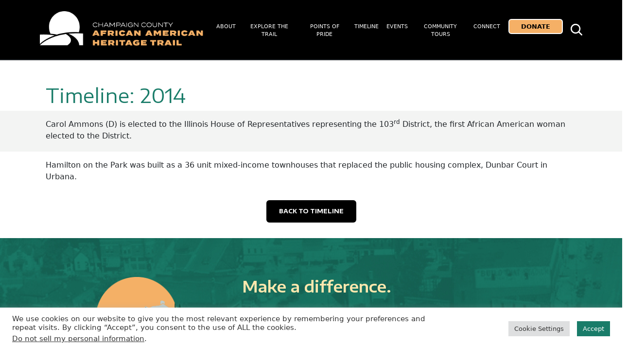

--- FILE ---
content_type: text/html; charset=UTF-8
request_url: https://ccafricanamericanheritage.org/timeline/2014/
body_size: 14189
content:
<!DOCTYPE html>
<html lang="en-US">
<head>
	<meta charset="UTF-8">
	<meta name="viewport" content="width=device-width, initial-scale=1, shrink-to-fit=no">
	<link rel="profile" href="http://gmpg.org/xfn/11">
	<link rel="preconnect" href="https://fonts.googleapis.com">
	<link rel="preconnect" href="https://fonts.gstatic.com" crossorigin>
	<script>(function(w,d,s,l,i){w[l]=w[l]||[];w[l].push({'gtm.start':new Date().getTime(),event:'gtm.js'});var f=d.getElementsByTagName(s)[0],j=d.createElement(s),dl=l!='dataLayer'?'&l='+l:'';j.async=true;j.src='https://www.googletagmanager.com/gtm.js?id='+i+dl;f.parentNode.insertBefore(j,f);})(window,document,'script','dataLayer','GTM-N35FZFL2');</script>
	<title>2014 &#8211; African American Heritage Trail</title>
<meta name='robots' content='max-image-preview:large' />
<link rel='dns-prefetch' href='//ccafricanamericanheritage.org' />
<link rel="alternate" type="application/rss+xml" title="African American Heritage Trail &raquo; Feed" href="https://ccafricanamericanheritage.org/feed/" />
<link rel="alternate" type="application/rss+xml" title="African American Heritage Trail &raquo; Comments Feed" href="https://ccafricanamericanheritage.org/comments/feed/" />
<link rel="alternate" type="text/calendar" title="African American Heritage Trail &raquo; iCal Feed" href="https://ccafricanamericanheritage.org/events/?ical=1" />
<script>
window._wpemojiSettings = {"baseUrl":"https:\/\/s.w.org\/images\/core\/emoji\/15.0.3\/72x72\/","ext":".png","svgUrl":"https:\/\/s.w.org\/images\/core\/emoji\/15.0.3\/svg\/","svgExt":".svg","source":{"concatemoji":"https:\/\/ccafricanamericanheritage.org\/wp-includes\/js\/wp-emoji-release.min.js?ver=6.5.2"}};
/*! This file is auto-generated */
!function(i,n){var o,s,e;function c(e){try{var t={supportTests:e,timestamp:(new Date).valueOf()};sessionStorage.setItem(o,JSON.stringify(t))}catch(e){}}function p(e,t,n){e.clearRect(0,0,e.canvas.width,e.canvas.height),e.fillText(t,0,0);var t=new Uint32Array(e.getImageData(0,0,e.canvas.width,e.canvas.height).data),r=(e.clearRect(0,0,e.canvas.width,e.canvas.height),e.fillText(n,0,0),new Uint32Array(e.getImageData(0,0,e.canvas.width,e.canvas.height).data));return t.every(function(e,t){return e===r[t]})}function u(e,t,n){switch(t){case"flag":return n(e,"\ud83c\udff3\ufe0f\u200d\u26a7\ufe0f","\ud83c\udff3\ufe0f\u200b\u26a7\ufe0f")?!1:!n(e,"\ud83c\uddfa\ud83c\uddf3","\ud83c\uddfa\u200b\ud83c\uddf3")&&!n(e,"\ud83c\udff4\udb40\udc67\udb40\udc62\udb40\udc65\udb40\udc6e\udb40\udc67\udb40\udc7f","\ud83c\udff4\u200b\udb40\udc67\u200b\udb40\udc62\u200b\udb40\udc65\u200b\udb40\udc6e\u200b\udb40\udc67\u200b\udb40\udc7f");case"emoji":return!n(e,"\ud83d\udc26\u200d\u2b1b","\ud83d\udc26\u200b\u2b1b")}return!1}function f(e,t,n){var r="undefined"!=typeof WorkerGlobalScope&&self instanceof WorkerGlobalScope?new OffscreenCanvas(300,150):i.createElement("canvas"),a=r.getContext("2d",{willReadFrequently:!0}),o=(a.textBaseline="top",a.font="600 32px Arial",{});return e.forEach(function(e){o[e]=t(a,e,n)}),o}function t(e){var t=i.createElement("script");t.src=e,t.defer=!0,i.head.appendChild(t)}"undefined"!=typeof Promise&&(o="wpEmojiSettingsSupports",s=["flag","emoji"],n.supports={everything:!0,everythingExceptFlag:!0},e=new Promise(function(e){i.addEventListener("DOMContentLoaded",e,{once:!0})}),new Promise(function(t){var n=function(){try{var e=JSON.parse(sessionStorage.getItem(o));if("object"==typeof e&&"number"==typeof e.timestamp&&(new Date).valueOf()<e.timestamp+604800&&"object"==typeof e.supportTests)return e.supportTests}catch(e){}return null}();if(!n){if("undefined"!=typeof Worker&&"undefined"!=typeof OffscreenCanvas&&"undefined"!=typeof URL&&URL.createObjectURL&&"undefined"!=typeof Blob)try{var e="postMessage("+f.toString()+"("+[JSON.stringify(s),u.toString(),p.toString()].join(",")+"));",r=new Blob([e],{type:"text/javascript"}),a=new Worker(URL.createObjectURL(r),{name:"wpTestEmojiSupports"});return void(a.onmessage=function(e){c(n=e.data),a.terminate(),t(n)})}catch(e){}c(n=f(s,u,p))}t(n)}).then(function(e){for(var t in e)n.supports[t]=e[t],n.supports.everything=n.supports.everything&&n.supports[t],"flag"!==t&&(n.supports.everythingExceptFlag=n.supports.everythingExceptFlag&&n.supports[t]);n.supports.everythingExceptFlag=n.supports.everythingExceptFlag&&!n.supports.flag,n.DOMReady=!1,n.readyCallback=function(){n.DOMReady=!0}}).then(function(){return e}).then(function(){var e;n.supports.everything||(n.readyCallback(),(e=n.source||{}).concatemoji?t(e.concatemoji):e.wpemoji&&e.twemoji&&(t(e.twemoji),t(e.wpemoji)))}))}((window,document),window._wpemojiSettings);
</script>
<style id='wp-emoji-styles-inline-css'>

	img.wp-smiley, img.emoji {
		display: inline !important;
		border: none !important;
		box-shadow: none !important;
		height: 1em !important;
		width: 1em !important;
		margin: 0 0.07em !important;
		vertical-align: -0.1em !important;
		background: none !important;
		padding: 0 !important;
	}
</style>
<link rel='stylesheet' id='wp-block-library-css' href='https://ccafricanamericanheritage.org/wp-includes/css/dist/block-library/style.min.css?ver=6.5.2' media='all' />
<style id='classic-theme-styles-inline-css'>
/*! This file is auto-generated */
.wp-block-button__link{color:#fff;background-color:#32373c;border-radius:9999px;box-shadow:none;text-decoration:none;padding:calc(.667em + 2px) calc(1.333em + 2px);font-size:1.125em}.wp-block-file__button{background:#32373c;color:#fff;text-decoration:none}
</style>
<style id='global-styles-inline-css'>
body{--wp--preset--color--black: #000000;--wp--preset--color--cyan-bluish-gray: #abb8c3;--wp--preset--color--white: #ffffff;--wp--preset--color--pale-pink: #f78da7;--wp--preset--color--vivid-red: #cf2e2e;--wp--preset--color--luminous-vivid-orange: #ff6900;--wp--preset--color--luminous-vivid-amber: #fcb900;--wp--preset--color--light-green-cyan: #7bdcb5;--wp--preset--color--vivid-green-cyan: #00d084;--wp--preset--color--pale-cyan-blue: #8ed1fc;--wp--preset--color--vivid-cyan-blue: #0693e3;--wp--preset--color--vivid-purple: #9b51e0;--wp--preset--color--blue: #0d6efd;--wp--preset--color--indigo: #6610f2;--wp--preset--color--purple: #6f42c1;--wp--preset--color--pink: #d63384;--wp--preset--color--red: #dc3545;--wp--preset--color--orange: #F5B066;--wp--preset--color--yellow: #FFE8AE;--wp--preset--color--green: #197C69;--wp--preset--color--teal: #20c997;--wp--preset--color--cyan: #0dcaf0;--wp--preset--color--gray: #6c757d;--wp--preset--color--gray-dark: #343a40;--wp--preset--gradient--vivid-cyan-blue-to-vivid-purple: linear-gradient(135deg,rgba(6,147,227,1) 0%,rgb(155,81,224) 100%);--wp--preset--gradient--light-green-cyan-to-vivid-green-cyan: linear-gradient(135deg,rgb(122,220,180) 0%,rgb(0,208,130) 100%);--wp--preset--gradient--luminous-vivid-amber-to-luminous-vivid-orange: linear-gradient(135deg,rgba(252,185,0,1) 0%,rgba(255,105,0,1) 100%);--wp--preset--gradient--luminous-vivid-orange-to-vivid-red: linear-gradient(135deg,rgba(255,105,0,1) 0%,rgb(207,46,46) 100%);--wp--preset--gradient--very-light-gray-to-cyan-bluish-gray: linear-gradient(135deg,rgb(238,238,238) 0%,rgb(169,184,195) 100%);--wp--preset--gradient--cool-to-warm-spectrum: linear-gradient(135deg,rgb(74,234,220) 0%,rgb(151,120,209) 20%,rgb(207,42,186) 40%,rgb(238,44,130) 60%,rgb(251,105,98) 80%,rgb(254,248,76) 100%);--wp--preset--gradient--blush-light-purple: linear-gradient(135deg,rgb(255,206,236) 0%,rgb(152,150,240) 100%);--wp--preset--gradient--blush-bordeaux: linear-gradient(135deg,rgb(254,205,165) 0%,rgb(254,45,45) 50%,rgb(107,0,62) 100%);--wp--preset--gradient--luminous-dusk: linear-gradient(135deg,rgb(255,203,112) 0%,rgb(199,81,192) 50%,rgb(65,88,208) 100%);--wp--preset--gradient--pale-ocean: linear-gradient(135deg,rgb(255,245,203) 0%,rgb(182,227,212) 50%,rgb(51,167,181) 100%);--wp--preset--gradient--electric-grass: linear-gradient(135deg,rgb(202,248,128) 0%,rgb(113,206,126) 100%);--wp--preset--gradient--midnight: linear-gradient(135deg,rgb(2,3,129) 0%,rgb(40,116,252) 100%);--wp--preset--font-size--small: 13px;--wp--preset--font-size--medium: 20px;--wp--preset--font-size--large: 36px;--wp--preset--font-size--x-large: 42px;--wp--preset--spacing--20: 0.44rem;--wp--preset--spacing--30: 0.67rem;--wp--preset--spacing--40: 1rem;--wp--preset--spacing--50: 1.5rem;--wp--preset--spacing--60: 2.25rem;--wp--preset--spacing--70: 3.38rem;--wp--preset--spacing--80: 5.06rem;--wp--preset--shadow--natural: 6px 6px 9px rgba(0, 0, 0, 0.2);--wp--preset--shadow--deep: 12px 12px 50px rgba(0, 0, 0, 0.4);--wp--preset--shadow--sharp: 6px 6px 0px rgba(0, 0, 0, 0.2);--wp--preset--shadow--outlined: 6px 6px 0px -3px rgba(255, 255, 255, 1), 6px 6px rgba(0, 0, 0, 1);--wp--preset--shadow--crisp: 6px 6px 0px rgba(0, 0, 0, 1);}:where(.is-layout-flex){gap: 0.5em;}:where(.is-layout-grid){gap: 0.5em;}body .is-layout-flow > .alignleft{float: left;margin-inline-start: 0;margin-inline-end: 2em;}body .is-layout-flow > .alignright{float: right;margin-inline-start: 2em;margin-inline-end: 0;}body .is-layout-flow > .aligncenter{margin-left: auto !important;margin-right: auto !important;}body .is-layout-constrained > .alignleft{float: left;margin-inline-start: 0;margin-inline-end: 2em;}body .is-layout-constrained > .alignright{float: right;margin-inline-start: 2em;margin-inline-end: 0;}body .is-layout-constrained > .aligncenter{margin-left: auto !important;margin-right: auto !important;}body .is-layout-constrained > :where(:not(.alignleft):not(.alignright):not(.alignfull)){max-width: var(--wp--style--global--content-size);margin-left: auto !important;margin-right: auto !important;}body .is-layout-constrained > .alignwide{max-width: var(--wp--style--global--wide-size);}body .is-layout-flex{display: flex;}body .is-layout-flex{flex-wrap: wrap;align-items: center;}body .is-layout-flex > *{margin: 0;}body .is-layout-grid{display: grid;}body .is-layout-grid > *{margin: 0;}:where(.wp-block-columns.is-layout-flex){gap: 2em;}:where(.wp-block-columns.is-layout-grid){gap: 2em;}:where(.wp-block-post-template.is-layout-flex){gap: 1.25em;}:where(.wp-block-post-template.is-layout-grid){gap: 1.25em;}.has-black-color{color: var(--wp--preset--color--black) !important;}.has-cyan-bluish-gray-color{color: var(--wp--preset--color--cyan-bluish-gray) !important;}.has-white-color{color: var(--wp--preset--color--white) !important;}.has-pale-pink-color{color: var(--wp--preset--color--pale-pink) !important;}.has-vivid-red-color{color: var(--wp--preset--color--vivid-red) !important;}.has-luminous-vivid-orange-color{color: var(--wp--preset--color--luminous-vivid-orange) !important;}.has-luminous-vivid-amber-color{color: var(--wp--preset--color--luminous-vivid-amber) !important;}.has-light-green-cyan-color{color: var(--wp--preset--color--light-green-cyan) !important;}.has-vivid-green-cyan-color{color: var(--wp--preset--color--vivid-green-cyan) !important;}.has-pale-cyan-blue-color{color: var(--wp--preset--color--pale-cyan-blue) !important;}.has-vivid-cyan-blue-color{color: var(--wp--preset--color--vivid-cyan-blue) !important;}.has-vivid-purple-color{color: var(--wp--preset--color--vivid-purple) !important;}.has-black-background-color{background-color: var(--wp--preset--color--black) !important;}.has-cyan-bluish-gray-background-color{background-color: var(--wp--preset--color--cyan-bluish-gray) !important;}.has-white-background-color{background-color: var(--wp--preset--color--white) !important;}.has-pale-pink-background-color{background-color: var(--wp--preset--color--pale-pink) !important;}.has-vivid-red-background-color{background-color: var(--wp--preset--color--vivid-red) !important;}.has-luminous-vivid-orange-background-color{background-color: var(--wp--preset--color--luminous-vivid-orange) !important;}.has-luminous-vivid-amber-background-color{background-color: var(--wp--preset--color--luminous-vivid-amber) !important;}.has-light-green-cyan-background-color{background-color: var(--wp--preset--color--light-green-cyan) !important;}.has-vivid-green-cyan-background-color{background-color: var(--wp--preset--color--vivid-green-cyan) !important;}.has-pale-cyan-blue-background-color{background-color: var(--wp--preset--color--pale-cyan-blue) !important;}.has-vivid-cyan-blue-background-color{background-color: var(--wp--preset--color--vivid-cyan-blue) !important;}.has-vivid-purple-background-color{background-color: var(--wp--preset--color--vivid-purple) !important;}.has-black-border-color{border-color: var(--wp--preset--color--black) !important;}.has-cyan-bluish-gray-border-color{border-color: var(--wp--preset--color--cyan-bluish-gray) !important;}.has-white-border-color{border-color: var(--wp--preset--color--white) !important;}.has-pale-pink-border-color{border-color: var(--wp--preset--color--pale-pink) !important;}.has-vivid-red-border-color{border-color: var(--wp--preset--color--vivid-red) !important;}.has-luminous-vivid-orange-border-color{border-color: var(--wp--preset--color--luminous-vivid-orange) !important;}.has-luminous-vivid-amber-border-color{border-color: var(--wp--preset--color--luminous-vivid-amber) !important;}.has-light-green-cyan-border-color{border-color: var(--wp--preset--color--light-green-cyan) !important;}.has-vivid-green-cyan-border-color{border-color: var(--wp--preset--color--vivid-green-cyan) !important;}.has-pale-cyan-blue-border-color{border-color: var(--wp--preset--color--pale-cyan-blue) !important;}.has-vivid-cyan-blue-border-color{border-color: var(--wp--preset--color--vivid-cyan-blue) !important;}.has-vivid-purple-border-color{border-color: var(--wp--preset--color--vivid-purple) !important;}.has-vivid-cyan-blue-to-vivid-purple-gradient-background{background: var(--wp--preset--gradient--vivid-cyan-blue-to-vivid-purple) !important;}.has-light-green-cyan-to-vivid-green-cyan-gradient-background{background: var(--wp--preset--gradient--light-green-cyan-to-vivid-green-cyan) !important;}.has-luminous-vivid-amber-to-luminous-vivid-orange-gradient-background{background: var(--wp--preset--gradient--luminous-vivid-amber-to-luminous-vivid-orange) !important;}.has-luminous-vivid-orange-to-vivid-red-gradient-background{background: var(--wp--preset--gradient--luminous-vivid-orange-to-vivid-red) !important;}.has-very-light-gray-to-cyan-bluish-gray-gradient-background{background: var(--wp--preset--gradient--very-light-gray-to-cyan-bluish-gray) !important;}.has-cool-to-warm-spectrum-gradient-background{background: var(--wp--preset--gradient--cool-to-warm-spectrum) !important;}.has-blush-light-purple-gradient-background{background: var(--wp--preset--gradient--blush-light-purple) !important;}.has-blush-bordeaux-gradient-background{background: var(--wp--preset--gradient--blush-bordeaux) !important;}.has-luminous-dusk-gradient-background{background: var(--wp--preset--gradient--luminous-dusk) !important;}.has-pale-ocean-gradient-background{background: var(--wp--preset--gradient--pale-ocean) !important;}.has-electric-grass-gradient-background{background: var(--wp--preset--gradient--electric-grass) !important;}.has-midnight-gradient-background{background: var(--wp--preset--gradient--midnight) !important;}.has-small-font-size{font-size: var(--wp--preset--font-size--small) !important;}.has-medium-font-size{font-size: var(--wp--preset--font-size--medium) !important;}.has-large-font-size{font-size: var(--wp--preset--font-size--large) !important;}.has-x-large-font-size{font-size: var(--wp--preset--font-size--x-large) !important;}
.wp-block-navigation a:where(:not(.wp-element-button)){color: inherit;}
:where(.wp-block-post-template.is-layout-flex){gap: 1.25em;}:where(.wp-block-post-template.is-layout-grid){gap: 1.25em;}
:where(.wp-block-columns.is-layout-flex){gap: 2em;}:where(.wp-block-columns.is-layout-grid){gap: 2em;}
.wp-block-pullquote{font-size: 1.5em;line-height: 1.6;}
</style>
<link rel='stylesheet' id='cookie-law-info-css' href='https://ccafricanamericanheritage.org/wp-content/plugins/cookie-law-info/legacy/public/css/cookie-law-info-public.css?ver=3.2.2' media='all' />
<link rel='stylesheet' id='cookie-law-info-gdpr-css' href='https://ccafricanamericanheritage.org/wp-content/plugins/cookie-law-info/legacy/public/css/cookie-law-info-gdpr.css?ver=3.2.2' media='all' />
<link rel='stylesheet' id='child-understrap-styles-css' href='https://ccafricanamericanheritage.org/wp-content/themes/understrap-child-main/css/child-theme.min.css?ver=1.1.0' media='all' />
<script src="https://ccafricanamericanheritage.org/wp-includes/js/jquery/jquery.min.js?ver=3.7.1" id="jquery-core-js"></script>
<script src="https://ccafricanamericanheritage.org/wp-includes/js/jquery/jquery-migrate.min.js?ver=3.4.1" id="jquery-migrate-js"></script>
<script id="cookie-law-info-js-extra">
var Cli_Data = {"nn_cookie_ids":[],"cookielist":[],"non_necessary_cookies":[],"ccpaEnabled":"1","ccpaRegionBased":"","ccpaBarEnabled":"","strictlyEnabled":["necessary","obligatoire"],"ccpaType":"ccpa_gdpr","js_blocking":"1","custom_integration":"","triggerDomRefresh":"","secure_cookies":""};
var cli_cookiebar_settings = {"animate_speed_hide":"500","animate_speed_show":"500","background":"#FFF","border":"#b1a6a6c2","border_on":"","button_1_button_colour":"#61a229","button_1_button_hover":"#4e8221","button_1_link_colour":"#fff","button_1_as_button":"1","button_1_new_win":"","button_2_button_colour":"#333","button_2_button_hover":"#292929","button_2_link_colour":"#444","button_2_as_button":"","button_2_hidebar":"","button_3_button_colour":"#dedfe0","button_3_button_hover":"#b2b2b3","button_3_link_colour":"#333333","button_3_as_button":"1","button_3_new_win":"","button_4_button_colour":"#dedfe0","button_4_button_hover":"#b2b2b3","button_4_link_colour":"#333333","button_4_as_button":"1","button_7_button_colour":"#61a229","button_7_button_hover":"#4e8221","button_7_link_colour":"#fff","button_7_as_button":"1","button_7_new_win":"","font_family":"inherit","header_fix":"","notify_animate_hide":"1","notify_animate_show":"","notify_div_id":"#cookie-law-info-bar","notify_position_horizontal":"right","notify_position_vertical":"bottom","scroll_close":"1","scroll_close_reload":"","accept_close_reload":"","reject_close_reload":"","showagain_tab":"","showagain_background":"#fff","showagain_border":"#000","showagain_div_id":"#cookie-law-info-again","showagain_x_position":"100px","text":"#333333","show_once_yn":"1","show_once":"10000","logging_on":"","as_popup":"","popup_overlay":"1","bar_heading_text":"","cookie_bar_as":"banner","popup_showagain_position":"bottom-right","widget_position":"left"};
var log_object = {"ajax_url":"https:\/\/ccafricanamericanheritage.org\/wp-admin\/admin-ajax.php"};
</script>
<script src="https://ccafricanamericanheritage.org/wp-content/plugins/cookie-law-info/legacy/public/js/cookie-law-info-public.js?ver=3.2.2" id="cookie-law-info-js"></script>
<script id="cookie-law-info-ccpa-js-extra">
var ccpa_data = {"opt_out_prompt":"Do you really wish to opt out?","opt_out_confirm":"Confirm","opt_out_cancel":"Cancel"};
</script>
<script src="https://ccafricanamericanheritage.org/wp-content/plugins/cookie-law-info/legacy/admin/modules/ccpa/assets/js/cookie-law-info-ccpa.js?ver=3.2.2" id="cookie-law-info-ccpa-js"></script>
<link rel="https://api.w.org/" href="https://ccafricanamericanheritage.org/wp-json/" /><link rel="EditURI" type="application/rsd+xml" title="RSD" href="https://ccafricanamericanheritage.org/xmlrpc.php?rsd" />
<meta name="generator" content="WordPress 6.5.2" />
<link rel="canonical" href="https://ccafricanamericanheritage.org/timeline/2014/" />
<link rel='shortlink' href='https://ccafricanamericanheritage.org/?p=482' />
<link rel="alternate" type="application/json+oembed" href="https://ccafricanamericanheritage.org/wp-json/oembed/1.0/embed?url=https%3A%2F%2Fccafricanamericanheritage.org%2Ftimeline%2F2014%2F" />
<link rel="alternate" type="text/xml+oembed" href="https://ccafricanamericanheritage.org/wp-json/oembed/1.0/embed?url=https%3A%2F%2Fccafricanamericanheritage.org%2Ftimeline%2F2014%2F&#038;format=xml" />

		<!-- GA Google Analytics @ https://m0n.co/ga -->
		<script async src="https://www.googletagmanager.com/gtag/js?id=G-QGE442M71R"></script>
		<script>
			window.dataLayer = window.dataLayer || [];
			function gtag(){dataLayer.push(arguments);}
			gtag('js', new Date());
			gtag('config', 'G-QGE442M71R');
		</script>

	<meta name="tec-api-version" content="v1"><meta name="tec-api-origin" content="https://ccafricanamericanheritage.org"><link rel="alternate" href="https://ccafricanamericanheritage.org/wp-json/tribe/events/v1/" />		<script>
			( function() {
				window.onpageshow = function( event ) {
					// Defined window.wpforms means that a form exists on a page.
					// If so and back/forward button has been clicked,
					// force reload a page to prevent the submit button state stuck.
					if ( typeof window.wpforms !== 'undefined' && event.persisted ) {
						window.location.reload();
					}
				};
			}() );
		</script>
		<meta name="mobile-web-app-capable" content="yes">
<meta name="apple-mobile-web-app-capable" content="yes">
<meta name="apple-mobile-web-app-title" content="African American Heritage Trail - ">
<link rel="icon" href="https://ccafricanamericanheritage.org/wp-content/uploads/2022/08/cropped-AAHT-Logo-Full-Color-32x32.png" sizes="32x32" />
<link rel="icon" href="https://ccafricanamericanheritage.org/wp-content/uploads/2022/08/cropped-AAHT-Logo-Full-Color-192x192.png" sizes="192x192" />
<link rel="apple-touch-icon" href="https://ccafricanamericanheritage.org/wp-content/uploads/2022/08/cropped-AAHT-Logo-Full-Color-180x180.png" />
<meta name="msapplication-TileImage" content="https://ccafricanamericanheritage.org/wp-content/uploads/2022/08/cropped-AAHT-Logo-Full-Color-270x270.png" />
	<link href="https://fonts.googleapis.com/css2?family=EB+Garamond:ital,wght@0,400;0,600;0,800;1,400;1,600;1,800&family=Encode+Sans+Expanded:wght@100;300;400;600;700;800&display=swap" rel="stylesheet">
	<script src="https://cdnjs.cloudflare.com/ajax/libs/slick-carousel/1.8.1/slick.min.js" integrity="sha512-XtmMtDEcNz2j7ekrtHvOVR4iwwaD6o/FUJe6+Zq+HgcCsk3kj4uSQQR8weQ2QVj1o0Pk6PwYLohm206ZzNfubg==" crossorigin="anonymous" referrerpolicy="no-referrer"></script>
	<link rel="stylesheet" href="https://cdnjs.cloudflare.com/ajax/libs/slick-carousel/1.8.1/slick-theme.min.css" integrity="sha512-17EgCFERpgZKcm0j0fEq1YCJuyAWdz9KUtv1EjVuaOz8pDnh/0nZxmU6BBXwaaxqoi9PQXnRWqlcDB027hgv9A==" crossorigin="anonymous" referrerpolicy="no-referrer" />
	<link rel="stylesheet" href="https://cdnjs.cloudflare.com/ajax/libs/slick-carousel/1.8.1/slick.min.css" integrity="sha512-yHknP1/AwR+yx26cB1y0cjvQUMvEa2PFzt1c9LlS4pRQ5NOTZFWbhBig+X9G9eYW/8m0/4OXNx8pxJ6z57x0dw==" crossorigin="anonymous" referrerpolicy="no-referrer" />
</head>

<body class="timeline-template-default single single-timeline postid-482 wp-custom-logo wp-embed-responsive tribe-no-js understrap-no-sidebar" itemscope itemtype="http://schema.org/WebSite">
<noscript><iframe src="https://www.googletagmanager.com/ns.html?id=GTM-N35FZFL2" height="0" width="0" style="display:none;visibility:hidden"></iframe></noscript>
<div class="site" id="page">

	<!-- ******************* The Navbar Area ******************* -->
	<header id="wrapper-navbar">

		<a class="skip-link sr-only sr-only-focusable" href="#content">Skip to content</a>

		
<nav id="main-nav" class="navbar navbar-expand-lg bs5 navbar-dark bg-primary" aria-labelledby="main-nav-label">

	<h2 id="main-nav-label" class="screen-reader-text">
		Main Navigation	</h2>


	<div class="container">

		<!-- Your site title as branding in the menu -->
		<a href="https://ccafricanamericanheritage.org/" class="navbar-brand custom-logo-link" rel="home"><img width="471" height="98" src="https://ccafricanamericanheritage.org/wp-content/uploads/2022/06/african-american-heritage-trail.png" class="img-fluid" alt="African American Heritage Trail" decoding="async" srcset="https://ccafricanamericanheritage.org/wp-content/uploads/2022/06/african-american-heritage-trail.png 471w, https://ccafricanamericanheritage.org/wp-content/uploads/2022/06/african-american-heritage-trail-300x62.png 300w" sizes="(max-width: 471px) 100vw, 471px" /></a>		<!-- end custom logo -->

		<a href="#" class="search-toggle mobile-search">
			<svg class="white-search" xmlns="http://www.w3.org/2000/svg" xmlns:xlink="http://www.w3.org/1999/xlink" width="24.367" height="24.367" viewBox="0 0 24.367 24.367">
				<defs>
					<clipPath id="clip-path">
					<rect id="Rectangle_5257" data-name="Rectangle 5257" width="24.367" height="24.367" fill="none"/>
					</clipPath>
				</defs>
				<g id="Group_3332" data-name="Group 3332" transform="translate(0 0)">
					<g id="Group_3327" data-name="Group 3327" transform="translate(0 0)" clip-path="url(#clip-path)">
					<path id="Path_7154" data-name="Path 7154" d="M23.991,22.178a1.282,1.282,0,0,1-1.813,1.813l-5.637-5.637a10.3,10.3,0,1,1,1.813-1.814ZM17.955,10.26a7.695,7.695,0,1,0-7.7,7.7,7.7,7.7,0,0,0,7.7-7.7" transform="translate(0 0)" fill="#fff"/>
					</g>
				</g>
			</svg>
		</a>

		<button class="navbar-toggler" type="button" data-bs-toggle="collapse" data-bs-target="#navbarNavDropdown" aria-controls="navbarNavDropdown" aria-expanded="false" aria-label="Toggle navigation">
			<span class="navbar-toggler-icon">
			<svg xmlns="http://www.w3.org/2000/svg" width="29" height="21" viewBox="0 0 29 21">
				<g id="Group_3264" data-name="Group 3264" transform="translate(-309 -34)">
					<rect id="Rectangle_5212" data-name="Rectangle 5212" width="29" height="3" transform="translate(309 34)" fill="#fff"/>
					<rect id="Rectangle_5213" data-name="Rectangle 5213" width="29" height="3" transform="translate(309 43)" fill="#fff"/>
					<rect id="Rectangle_5214" data-name="Rectangle 5214" width="29" height="3" transform="translate(309 52)" fill="#fff"/>
				</g>
			</svg>
			</span>
		</button>

		<!-- The WordPress Menu goes here -->
		<div id="navbarNavDropdown" class="collapse navbar-collapse"><ul id="main-menu" class="navbar-nav ms-auto"><li itemscope="itemscope" itemtype="https://www.schema.org/SiteNavigationElement" id="menu-item-30" class="menu-item menu-item-type-post_type menu-item-object-page menu-item-30 nav-item"><a title="About" href="https://ccafricanamericanheritage.org/about/" class="nav-link">About</a></li>
<li itemscope="itemscope" itemtype="https://www.schema.org/SiteNavigationElement" id="menu-item-29" class="menu-item menu-item-type-post_type menu-item-object-page menu-item-29 nav-item"><a title="Explore the Trail" href="https://ccafricanamericanheritage.org/explore-the-trail/" class="nav-link">Explore the Trail</a></li>
<li itemscope="itemscope" itemtype="https://www.schema.org/SiteNavigationElement" id="menu-item-157" class="menu-item menu-item-type-custom menu-item-object-custom menu-item-157 nav-item"><a title="Points of Pride" href="/points-pride/" class="nav-link">Points of Pride</a></li>
<li itemscope="itemscope" itemtype="https://www.schema.org/SiteNavigationElement" id="menu-item-237" class="menu-item menu-item-type-custom menu-item-object-custom menu-item-237 nav-item"><a title="Timeline" href="/timeline" class="nav-link">Timeline</a></li>
<li itemscope="itemscope" itemtype="https://www.schema.org/SiteNavigationElement" id="menu-item-145" class="menu-item menu-item-type-post_type_archive menu-item-object-tribe_events menu-item-145 nav-item"><a title="Events" href="https://ccafricanamericanheritage.org/events/" class="nav-link">Events</a></li>
<li itemscope="itemscope" itemtype="https://www.schema.org/SiteNavigationElement" id="menu-item-2081" class="menu-item menu-item-type-post_type menu-item-object-page menu-item-2081 nav-item"><a title="Community Tours" href="https://ccafricanamericanheritage.org/community-tours/" class="nav-link">Community Tours</a></li>
<li itemscope="itemscope" itemtype="https://www.schema.org/SiteNavigationElement" id="menu-item-26" class="menu-item menu-item-type-post_type menu-item-object-page menu-item-26 nav-item"><a title="Connect" href="https://ccafricanamericanheritage.org/connect-with-us/" class="nav-link">Connect</a></li>
<li itemscope="itemscope" itemtype="https://www.schema.org/SiteNavigationElement" id="menu-item-25" class="menu-item menu-item-type-post_type menu-item-object-page menu-item-25 nav-item"><a title="Donate" href="https://ccafricanamericanheritage.org/donate/" class="nav-link">Donate</a></li>
</ul></div>		<a href="#" class="search-toggle desk-search">
			<svg class="white-search" xmlns="http://www.w3.org/2000/svg" xmlns:xlink="http://www.w3.org/1999/xlink" width="24.367" height="24.367" viewBox="0 0 24.367 24.367">
				<defs>
					<clipPath id="clip-path">
					<rect id="Rectangle_5257" data-name="Rectangle 5257" width="24.367" height="24.367" fill="none"/>
					</clipPath>
				</defs>
				<g id="Group_3332" data-name="Group 3332" transform="translate(0 0)">
					<g id="Group_3327" data-name="Group 3327" transform="translate(0 0)" clip-path="url(#clip-path)">
					<path id="Path_7154" data-name="Path 7154" d="M23.991,22.178a1.282,1.282,0,0,1-1.813,1.813l-5.637-5.637a10.3,10.3,0,1,1,1.813-1.814ZM17.955,10.26a7.695,7.695,0,1,0-7.7,7.7,7.7,7.7,0,0,0,7.7-7.7" transform="translate(0 0)" fill="#fff"/>
					</g>
				</g>
			</svg>
		</a>
	</div><!-- .container(-fluid) -->


</nav><!-- .site-navigation -->
		
	</header><!-- #wrapper-navbar end -->
	<div class="search-container">
		<div class="container">
			<div class="row">
				<form id="nav-search-form" role="search" method="get" class="search-form" action="https://ccafricanamericanheritage.org/">
					
						<svg class="search-go" xmlns="http://www.w3.org/2000/svg" xmlns:xlink="http://www.w3.org/1999/xlink" width="24.367" height="24.367" viewBox="0 0 24.367 24.367">
							<defs>
								<clipPath id="clip-path">
								<rect id="Rectangle_5257" data-name="Rectangle 5257" width="24.367" height="24.367" fill="#197c69"/>
								</clipPath>
							</defs>
							<g id="Group_3330" data-name="Group 3330" transform="translate(0 0)">
								<g id="Group_3327" data-name="Group 3327" transform="translate(0 0)" clip-path="url(#clip-path)">
								<path id="Path_7154" data-name="Path 7154" d="M23.991,22.178a1.282,1.282,0,0,1-1.813,1.813l-5.637-5.637a10.3,10.3,0,1,1,1.813-1.814ZM17.955,10.26a7.695,7.695,0,1,0-7.7,7.7,7.7,7.7,0,0,0,7.7-7.7" transform="translate(0 0)" fill="#197c69"/>
								</g>
								<g id="Group_3331" data-name="Group 3331" transform="translate(0 0)" clip-path="url(#clip-path)">
								<path id="Path_7155" data-name="Path 7155" d="M23.991,22.178a1.282,1.282,0,0,1-1.813,1.813l-5.637-5.637a10.3,10.3,0,1,1,1.813-1.814ZM17.955,10.26a7.695,7.695,0,1,0-7.7,7.7,7.7,7.7,0,0,0,7.7-7.7" transform="translate(0 0)" fill="#197c69"/>
								</g>
							</g>
						</svg>
					<input type="submit" class="search-submit search-btn-hack" 
						value=" hidden-submit-button" />
						

					<label class="search-field-container">
						<input type="search" class="search-field"
						placeholder="What can we help you find?"
							value="" name="s"
							title="Search for:" />
					</label>
					<a href="#" class="search-close">
						<svg  xmlns="http://www.w3.org/2000/svg" width="22.524" height="22.524" viewBox="0 0 22.524 22.524">
							<g id="Group_3334" data-name="Group 3334" transform="translate(10001.445 2448.445)">
								<line id="Line_206" data-name="Line 206" x2="18.635" y2="18.635" transform="translate(-9999.5 -2446.5)" fill="none" stroke="#197c69" stroke-linecap="round" stroke-width="2.75"/>
								<line id="Line_207" data-name="Line 207" x1="18.635" y2="18.635" transform="translate(-9999.5 -2446.5)" fill="none" stroke="#197c69" stroke-linecap="round" stroke-width="2.75"/>
							</g>
						</svg>
					</a>
				</form>
			</div>
		</div>
	</div>


	

	<div class="wrapper timeline" id="single-wrapper" style="padding: 0;">

		<div class="" id="content" tabindex="-1">

			<div class="row">


				<main class="site-main" id="main">


					<section id="timeline-content">
						<div class="container">
							<div class="row">
								<div class="col-12">
									<h1>Timeline: 2014</h1>
								</div>
					
							</div>
						</div>
						
													<div class="row">
								<div class="col-12">
									<div class="facts-contain">
										
																																	<div class="fact-item">
													<div class="container">
														<div class="row">
															<div class="col-12">
																<div class="fact-item-content"><p>Carol Ammons (D) is elected to the Illinois House of Representatives representing the 103<sup>rd</sup> District, the first African American woman elected to the District.</p>
</div>
															</div>
														</div>
													</div>
												</div>
												
										
																																			<div class="fact-item">
													<div class="container">
														<div class="row">
															<div class="col-12">
																<div class="fact-item-content"><p>Hamilton on the Park was built as a 36 unit mixed-income townhouses that replaced the public housing complex, Dunbar Court in Urbana.</p>
</div>
															</div>
														</div>
													</div>
												</div>
												
										
																				</div>
								</div>
							</div>
							
							<div class="button-contain"><a href="/timeline" class="btn btn-primary">Back to Timeline</a></div>
					</section>

					

					



					


					

					<section id="donate">
						<div class="container">
							<div class="row">
								<div class="col-12 col-md-4">
									<img src="https://ccafricanamericanheritage.org/wp-content/uploads/2022/08/AAHT-Logo-Multi-1.png" alt="African American Heritage Trail Logo">

								</div>

								<div class="col-12 col-md-8">
									<div class="donate-text-contain">
										<h2>Make a difference.</h2>
										<div class="donate-text">
											The Trail relies on the generosity of private and public donations. With your gift, you help ensure that the Trail is a free, accessible experience for all. You also help make our vision—to inspire conversation, expand understanding, and contribute to a better society—a reality.										</div>
										<div class="link-contain">
											<a href="https://ccafricanamericanheritage.org/donate/" class="btn btn-orange">Donate Now <svg class="button-arrow" xmlns="http://www.w3.org/2000/svg" width="13" height="15" viewBox="0 0 13 15">
													<path id="Polygon_11" data-name="Polygon 11" d="M7.5,0,15,13H0Z" transform="translate(13) rotate(90)" fill="#f5b066" />
												</svg></a>
										</div>
									</div>
								</div>
							</div>
					</section>




				</main><!-- #main -->

			</div><!-- .row -->

		</div><!-- #content -->

	</div><!-- #single-wrapper -->





<div class="wrapper" id="wrapper-footer">

	<div class="container footer-main">

		<div class="row">

			<div class="col-md-12">

				<footer class="site-footer" id="colophon">

					<div class="site-info">
						<div class="row">
							<div class="col-12 col-md-6">
								<div class="contact-info">
									<p><strong>African American Heritage Trail</strong></p>
									<p>Champaign, IL 61820</p>
									<p><a href="mailto:info@ccafricanamericanheritage.org">info@ccafricanamericanheritage.org</a></p>
									<p><a href="tel:2173514143">217-351-4133</a></p>
								</div>
							</div>
							<div class="col-12 col-md-6">
								<ul class="social-contain">
									<!-- <li><a href="#" target="blank">YouTube</a></li></li> -->
									<li><a href="https://www.instagram.com/ccafricanamericanheritage/" target="blank">Instagram</a></li></li>
									<!-- <li><a href="#" target="blank">Twitter</a></li></li> -->
									<li><a href="https://www.facebook.com/ccafricanamericanheritage" target="blank">Facebook</a></li></li>
								</ul>
							</div>
						</div>

					</div><!-- .site-info -->

				</footer><!-- #colophon -->

			</div><!--col end -->

		</div><!-- row end -->

	</div><!-- main footer container end -->
	<div class="footer-lower">
		<div class="container">
			<div class="col-12">
				<span class="fl-top">&copy; 2026 African American Heritage Trail</span>
				<span class="fl-divider"> | </span>
				<span class="fl-bottom">website by <a href="https://surface51.com" target="_blank">Surface 51</a></span>
			</div>
		</div>
	</div>	<!-- lower footer container end -->

</div><!-- wrapper end -->

</div><!-- #page we need this extra closing tag here -->

<!--googleoff: all--><div id="cookie-law-info-bar" data-nosnippet="true"><span><div class="cli-bar-container cli-style-v2"><div class="cli-bar-message">We use cookies on our website to give you the most relevant experience by remembering your preferences and repeat visits. By clicking “Accept”, you consent to the use of ALL the cookies.</br><div class="wt-cli-ccpa-element"> <a style="color:#333333" class="wt-cli-ccpa-opt-out">Do not sell my personal information</a>.</div></div><div class="cli-bar-btn_container"><a role='button' class="medium cli-plugin-button cli-plugin-main-button cli_settings_button" style="margin:0px 10px 0px 5px">Cookie Settings</a><a role='button' data-cli_action="accept" id="cookie_action_close_header" class="medium cli-plugin-button cli-plugin-main-button cookie_action_close_header cli_action_button wt-cli-accept-btn">Accept</a></div></div></span></div><div id="cookie-law-info-again" data-nosnippet="true"><span id="cookie_hdr_showagain">Manage consent</span></div><div class="cli-modal" data-nosnippet="true" id="cliSettingsPopup" tabindex="-1" role="dialog" aria-labelledby="cliSettingsPopup" aria-hidden="true">
  <div class="cli-modal-dialog" role="document">
	<div class="cli-modal-content cli-bar-popup">
		  <button type="button" class="cli-modal-close" id="cliModalClose">
			<svg class="" viewBox="0 0 24 24"><path d="M19 6.41l-1.41-1.41-5.59 5.59-5.59-5.59-1.41 1.41 5.59 5.59-5.59 5.59 1.41 1.41 5.59-5.59 5.59 5.59 1.41-1.41-5.59-5.59z"></path><path d="M0 0h24v24h-24z" fill="none"></path></svg>
			<span class="wt-cli-sr-only">Close</span>
		  </button>
		  <div class="cli-modal-body">
			<div class="cli-container-fluid cli-tab-container">
	<div class="cli-row">
		<div class="cli-col-12 cli-align-items-stretch cli-px-0">
			<div class="cli-privacy-overview">
				<h4>Privacy Overview</h4>				<div class="cli-privacy-content">
					<div class="cli-privacy-content-text">This website uses cookies to improve your experience while you navigate through the website. Out of these, the cookies that are categorized as necessary are stored on your browser as they are essential for the working of basic functionalities of the website. We also use third-party cookies that help us analyze and understand how you use this website. These cookies will be stored in your browser only with your consent. You also have the option to opt-out of these cookies. But opting out of some of these cookies may affect your browsing experience.</div>
				</div>
				<a class="cli-privacy-readmore" aria-label="Show more" role="button" data-readmore-text="Show more" data-readless-text="Show less"></a>			</div>
		</div>
		<div class="cli-col-12 cli-align-items-stretch cli-px-0 cli-tab-section-container">
												<div class="cli-tab-section">
						<div class="cli-tab-header">
							<a role="button" tabindex="0" class="cli-nav-link cli-settings-mobile" data-target="necessary" data-toggle="cli-toggle-tab">
								Necessary							</a>
															<div class="wt-cli-necessary-checkbox">
									<input type="checkbox" class="cli-user-preference-checkbox"  id="wt-cli-checkbox-necessary" data-id="checkbox-necessary" checked="checked"  />
									<label class="form-check-label" for="wt-cli-checkbox-necessary">Necessary</label>
								</div>
								<span class="cli-necessary-caption">Always Enabled</span>
													</div>
						<div class="cli-tab-content">
							<div class="cli-tab-pane cli-fade" data-id="necessary">
								<div class="wt-cli-cookie-description">
									Necessary cookies are absolutely essential for the website to function properly. These cookies ensure basic functionalities and security features of the website, anonymously.
<table class="cookielawinfo-row-cat-table cookielawinfo-winter"><thead><tr><th class="cookielawinfo-column-1">Cookie</th><th class="cookielawinfo-column-3">Duration</th><th class="cookielawinfo-column-4">Description</th></tr></thead><tbody><tr class="cookielawinfo-row"><td class="cookielawinfo-column-1">cookielawinfo-checkbox-analytics</td><td class="cookielawinfo-column-3">11 months</td><td class="cookielawinfo-column-4">This cookie is set by GDPR Cookie Consent plugin. The cookie is used to store the user consent for the cookies in the category "Analytics".</td></tr><tr class="cookielawinfo-row"><td class="cookielawinfo-column-1">cookielawinfo-checkbox-functional</td><td class="cookielawinfo-column-3">11 months</td><td class="cookielawinfo-column-4">The cookie is set by GDPR cookie consent to record the user consent for the cookies in the category "Functional".</td></tr><tr class="cookielawinfo-row"><td class="cookielawinfo-column-1">cookielawinfo-checkbox-necessary</td><td class="cookielawinfo-column-3">11 months</td><td class="cookielawinfo-column-4">This cookie is set by GDPR Cookie Consent plugin. The cookies is used to store the user consent for the cookies in the category "Necessary".</td></tr><tr class="cookielawinfo-row"><td class="cookielawinfo-column-1">cookielawinfo-checkbox-others</td><td class="cookielawinfo-column-3">11 months</td><td class="cookielawinfo-column-4">This cookie is set by GDPR Cookie Consent plugin. The cookie is used to store the user consent for the cookies in the category "Other.</td></tr><tr class="cookielawinfo-row"><td class="cookielawinfo-column-1">cookielawinfo-checkbox-performance</td><td class="cookielawinfo-column-3">11 months</td><td class="cookielawinfo-column-4">This cookie is set by GDPR Cookie Consent plugin. The cookie is used to store the user consent for the cookies in the category "Performance".</td></tr><tr class="cookielawinfo-row"><td class="cookielawinfo-column-1">viewed_cookie_policy</td><td class="cookielawinfo-column-3">11 months</td><td class="cookielawinfo-column-4">The cookie is set by the GDPR Cookie Consent plugin and is used to store whether or not user has consented to the use of cookies. It does not store any personal data.</td></tr></tbody></table>								</div>
							</div>
						</div>
					</div>
																	<div class="cli-tab-section">
						<div class="cli-tab-header">
							<a role="button" tabindex="0" class="cli-nav-link cli-settings-mobile" data-target="functional" data-toggle="cli-toggle-tab">
								Functional							</a>
															<div class="cli-switch">
									<input type="checkbox" id="wt-cli-checkbox-functional" class="cli-user-preference-checkbox"  data-id="checkbox-functional" />
									<label for="wt-cli-checkbox-functional" class="cli-slider" data-cli-enable="Enabled" data-cli-disable="Disabled"><span class="wt-cli-sr-only">Functional</span></label>
								</div>
													</div>
						<div class="cli-tab-content">
							<div class="cli-tab-pane cli-fade" data-id="functional">
								<div class="wt-cli-cookie-description">
									Functional cookies help to perform certain functionalities like sharing the content of the website on social media platforms, collect feedbacks, and other third-party features.
								</div>
							</div>
						</div>
					</div>
																	<div class="cli-tab-section">
						<div class="cli-tab-header">
							<a role="button" tabindex="0" class="cli-nav-link cli-settings-mobile" data-target="performance" data-toggle="cli-toggle-tab">
								Performance							</a>
															<div class="cli-switch">
									<input type="checkbox" id="wt-cli-checkbox-performance" class="cli-user-preference-checkbox"  data-id="checkbox-performance" />
									<label for="wt-cli-checkbox-performance" class="cli-slider" data-cli-enable="Enabled" data-cli-disable="Disabled"><span class="wt-cli-sr-only">Performance</span></label>
								</div>
													</div>
						<div class="cli-tab-content">
							<div class="cli-tab-pane cli-fade" data-id="performance">
								<div class="wt-cli-cookie-description">
									Performance cookies are used to understand and analyze the key performance indexes of the website which helps in delivering a better user experience for the visitors.
								</div>
							</div>
						</div>
					</div>
																	<div class="cli-tab-section">
						<div class="cli-tab-header">
							<a role="button" tabindex="0" class="cli-nav-link cli-settings-mobile" data-target="analytics" data-toggle="cli-toggle-tab">
								Analytics							</a>
															<div class="cli-switch">
									<input type="checkbox" id="wt-cli-checkbox-analytics" class="cli-user-preference-checkbox"  data-id="checkbox-analytics" />
									<label for="wt-cli-checkbox-analytics" class="cli-slider" data-cli-enable="Enabled" data-cli-disable="Disabled"><span class="wt-cli-sr-only">Analytics</span></label>
								</div>
													</div>
						<div class="cli-tab-content">
							<div class="cli-tab-pane cli-fade" data-id="analytics">
								<div class="wt-cli-cookie-description">
									Analytical cookies are used to understand how visitors interact with the website. These cookies help provide information on metrics the number of visitors, bounce rate, traffic source, etc.
								</div>
							</div>
						</div>
					</div>
																	<div class="cli-tab-section">
						<div class="cli-tab-header">
							<a role="button" tabindex="0" class="cli-nav-link cli-settings-mobile" data-target="advertisement" data-toggle="cli-toggle-tab">
								Advertisement							</a>
															<div class="cli-switch">
									<input type="checkbox" id="wt-cli-checkbox-advertisement" class="cli-user-preference-checkbox"  data-id="checkbox-advertisement" />
									<label for="wt-cli-checkbox-advertisement" class="cli-slider" data-cli-enable="Enabled" data-cli-disable="Disabled"><span class="wt-cli-sr-only">Advertisement</span></label>
								</div>
													</div>
						<div class="cli-tab-content">
							<div class="cli-tab-pane cli-fade" data-id="advertisement">
								<div class="wt-cli-cookie-description">
									Advertisement cookies are used to provide visitors with relevant ads and marketing campaigns. These cookies track visitors across websites and collect information to provide customized ads.
								</div>
							</div>
						</div>
					</div>
																	<div class="cli-tab-section">
						<div class="cli-tab-header">
							<a role="button" tabindex="0" class="cli-nav-link cli-settings-mobile" data-target="others" data-toggle="cli-toggle-tab">
								Others							</a>
															<div class="cli-switch">
									<input type="checkbox" id="wt-cli-checkbox-others" class="cli-user-preference-checkbox"  data-id="checkbox-others" />
									<label for="wt-cli-checkbox-others" class="cli-slider" data-cli-enable="Enabled" data-cli-disable="Disabled"><span class="wt-cli-sr-only">Others</span></label>
								</div>
													</div>
						<div class="cli-tab-content">
							<div class="cli-tab-pane cli-fade" data-id="others">
								<div class="wt-cli-cookie-description">
									Other uncategorized cookies are those that are being analyzed and have not been classified into a category as yet.
								</div>
							</div>
						</div>
					</div>
										</div>
	</div>
</div>
		  </div>
		  <div class="cli-modal-footer">
			<div class="wt-cli-element cli-container-fluid cli-tab-container">
				<div class="cli-row">
					<div class="cli-col-12 cli-align-items-stretch cli-px-0">
						<div class="cli-tab-footer wt-cli-privacy-overview-actions">
						
															<a id="wt-cli-privacy-save-btn" role="button" tabindex="0" data-cli-action="accept" class="wt-cli-privacy-btn cli_setting_save_button wt-cli-privacy-accept-btn cli-btn">SAVE &amp; ACCEPT</a>
													</div>
						
					</div>
				</div>
			</div>
		</div>
	</div>
  </div>
</div>
<div class="cli-modal-backdrop cli-fade cli-settings-overlay"></div>
<div class="cli-modal-backdrop cli-fade cli-popupbar-overlay"></div>
<!--googleon: all-->		<script>
		( function ( body ) {
			'use strict';
			body.className = body.className.replace( /\btribe-no-js\b/, 'tribe-js' );
		} )( document.body );
		</script>
		<script> /* <![CDATA[ */var tribe_l10n_datatables = {"aria":{"sort_ascending":": activate to sort column ascending","sort_descending":": activate to sort column descending"},"length_menu":"Show _MENU_ entries","empty_table":"No data available in table","info":"Showing _START_ to _END_ of _TOTAL_ entries","info_empty":"Showing 0 to 0 of 0 entries","info_filtered":"(filtered from _MAX_ total entries)","zero_records":"No matching records found","search":"Search:","all_selected_text":"All items on this page were selected. ","select_all_link":"Select all pages","clear_selection":"Clear Selection.","pagination":{"all":"All","next":"Next","previous":"Previous"},"select":{"rows":{"0":"","_":": Selected %d rows","1":": Selected 1 row"}},"datepicker":{"dayNames":["Sunday","Monday","Tuesday","Wednesday","Thursday","Friday","Saturday"],"dayNamesShort":["Sun","Mon","Tue","Wed","Thu","Fri","Sat"],"dayNamesMin":["S","M","T","W","T","F","S"],"monthNames":["January","February","March","April","May","June","July","August","September","October","November","December"],"monthNamesShort":["January","February","March","April","May","June","July","August","September","October","November","December"],"monthNamesMin":["Jan","Feb","Mar","Apr","May","Jun","Jul","Aug","Sep","Oct","Nov","Dec"],"nextText":"Next","prevText":"Prev","currentText":"Today","closeText":"Done","today":"Today","clear":"Clear"}};/* ]]> */ </script><link rel='stylesheet' id='cookie-law-info-table-css' href='https://ccafricanamericanheritage.org/wp-content/plugins/cookie-law-info/legacy/public/css/cookie-law-info-table.css?ver=3.2.2' media='all' />
<script src='https://ccafricanamericanheritage.org/wp-content/plugins/the-events-calendar/common/src/resources/js/underscore-before.js'></script>
<script src="https://ccafricanamericanheritage.org/wp-includes/js/underscore.min.js?ver=1.13.4" id="underscore-js"></script>
<script src='https://ccafricanamericanheritage.org/wp-content/plugins/the-events-calendar/common/src/resources/js/underscore-after.js'></script>
<script src="https://ccafricanamericanheritage.org/wp-includes/js/backbone.min.js?ver=1.5.0" id="backbone-js"></script>
<script id="wp-api-request-js-extra">
var wpApiSettings = {"root":"https:\/\/ccafricanamericanheritage.org\/wp-json\/","nonce":"8d0f99d8c4","versionString":"wp\/v2\/"};
</script>
<script src="https://ccafricanamericanheritage.org/wp-includes/js/api-request.min.js?ver=6.5.2" id="wp-api-request-js"></script>
<script src="https://ccafricanamericanheritage.org/wp-includes/js/wp-api.min.js?ver=6.5.2" id="wp-api-js"></script>
<script src="https://ccafricanamericanheritage.org/wp-content/themes/understrap-child-main/js/child-theme.min.js?ver=1.1.0" id="child-understrap-scripts-js"></script>

</body>

</html>



--- FILE ---
content_type: text/javascript
request_url: https://ccafricanamericanheritage.org/wp-content/themes/understrap-child-main/js/child-theme.min.js?ver=1.1.0
body_size: 41896
content:
/*!
  * Understrap v1.1.0 (https://understrap.com)
  * Copyright 2013-2023 The Understrap Authors (https://github.com/understrap/understrap/graphs/contributors)
  * Licensed under GPL (http://www.gnu.org/licenses/old-licenses/gpl-2.0.en.html)
  */
!function(t,e){"object"==typeof exports&&"undefined"!=typeof module?e(exports):"function"==typeof define&&define.amd?define(["exports"],e):e((t="undefined"!=typeof globalThis?globalThis:t||self).understrap={})}(this,(function(t){"use strict";"undefined"!=typeof globalThis?globalThis:"undefined"!=typeof window?window:"undefined"!=typeof global?global:"undefined"!=typeof self&&self;function e(t){return t&&t.__esModule&&Object.prototype.hasOwnProperty.call(t,"default")?t.default:t}function n(t){if(t.__esModule)return t;var e=Object.defineProperty({},"__esModule",{value:!0});return Object.keys(t).forEach((function(n){var i=Object.getOwnPropertyDescriptor(t,n);Object.defineProperty(e,n,i.get?i:{enumerable:!0,get:function(){return t[n]}})})),e}var i={exports:{}},s={exports:{}};
/*!
	  * Bootstrap event-handler.js v5.1.3 (https://getbootstrap.com/)
	  * Copyright 2011-2021 The Bootstrap Authors (https://github.com/twbs/bootstrap/graphs/contributors)
	  * Licensed under MIT (https://github.com/twbs/bootstrap/blob/main/LICENSE)
	  */
!function(t,e){t.exports=function(){const t=()=>{const{jQuery:t}=window;return t&&!document.body.hasAttribute("data-bs-no-jquery")?t:null},e=/[^.]*(?=\..*)\.|.*/,n=/\..*/,i=/::\d+$/,s={};let o=1;const r={mouseenter:"mouseover",mouseleave:"mouseout"},a=/^(mouseenter|mouseleave)/i,l=new Set(["click","dblclick","mouseup","mousedown","contextmenu","mousewheel","DOMMouseScroll","mouseover","mouseout","mousemove","selectstart","selectend","keydown","keypress","keyup","orientationchange","touchstart","touchmove","touchend","touchcancel","pointerdown","pointermove","pointerup","pointerleave","pointercancel","gesturestart","gesturechange","gestureend","focus","blur","change","reset","select","submit","focusin","focusout","load","unload","beforeunload","resize","move","DOMContentLoaded","readystatechange","error","abort","scroll"]);function c(t,e){return e&&`${e}::${o++}`||t.uidEvent||o++}function u(t){const e=c(t);return t.uidEvent=e,s[e]=s[e]||{},s[e]}function d(t,e){return function n(i){return i.delegateTarget=t,n.oneOff&&b.off(t,i.type,e),e.apply(t,[i])}}function h(t,e,n){return function i(s){const o=t.querySelectorAll(e);for(let{target:r}=s;r&&r!==this;r=r.parentNode)for(let a=o.length;a--;)if(o[a]===r)return s.delegateTarget=r,i.oneOff&&b.off(t,s.type,e,n),n.apply(r,[s]);return null}}function f(t,e,n=null){const i=Object.keys(t);for(let s=0,o=i.length;s<o;s++){const o=t[i[s]];if(o.originalHandler===e&&o.delegationSelector===n)return o}return null}function p(t,e,n){const i="string"==typeof e,s=i?n:e;let o=y(t);return l.has(o)||(o=t),[i,s,o]}function m(t,n,i,s,o){if("string"!=typeof n||!t)return;if(i||(i=s,s=null),a.test(n)){const t=t=>function(e){if(!e.relatedTarget||e.relatedTarget!==e.delegateTarget&&!e.delegateTarget.contains(e.relatedTarget))return t.call(this,e)};s?s=t(s):i=t(i)}const[r,l,m]=p(n,i,s),g=u(t),_=g[m]||(g[m]={}),y=f(_,l,r?i:null);if(y)return void(y.oneOff=y.oneOff&&o);const b=c(l,n.replace(e,"")),v=r?h(t,i,s):d(t,i);v.delegationSelector=r?i:null,v.originalHandler=l,v.oneOff=o,v.uidEvent=b,_[b]=v,t.addEventListener(m,v,r)}function g(t,e,n,i,s){const o=f(e[n],i,s);o&&(t.removeEventListener(n,o,Boolean(s)),delete e[n][o.uidEvent])}function _(t,e,n,i){const s=e[n]||{};Object.keys(s).forEach((o=>{if(o.includes(i)){const i=s[o];g(t,e,n,i.originalHandler,i.delegationSelector)}}))}function y(t){return t=t.replace(n,""),r[t]||t}const b={on(t,e,n,i){m(t,e,n,i,!1)},one(t,e,n,i){m(t,e,n,i,!0)},off(t,e,n,s){if("string"!=typeof e||!t)return;const[o,r,a]=p(e,n,s),l=a!==e,c=u(t),d=e.startsWith(".");if(void 0!==r){if(!c||!c[a])return;return void g(t,c,a,r,o?n:null)}d&&Object.keys(c).forEach((n=>{_(t,c,n,e.slice(1))}));const h=c[a]||{};Object.keys(h).forEach((n=>{const s=n.replace(i,"");if(!l||e.includes(s)){const e=h[n];g(t,c,a,e.originalHandler,e.delegationSelector)}}))},trigger(e,n,i){if("string"!=typeof n||!e)return null;const s=t(),o=y(n),r=n!==o,a=l.has(o);let c,u=!0,d=!0,h=!1,f=null;return r&&s&&(c=s.Event(n,i),s(e).trigger(c),u=!c.isPropagationStopped(),d=!c.isImmediatePropagationStopped(),h=c.isDefaultPrevented()),a?(f=document.createEvent("HTMLEvents"),f.initEvent(o,u,!0)):f=new CustomEvent(n,{bubbles:u,cancelable:!0}),void 0!==i&&Object.keys(i).forEach((t=>{Object.defineProperty(f,t,{get:()=>i[t]})})),h&&f.preventDefault(),d&&e.dispatchEvent(f),f.defaultPrevented&&void 0!==c&&c.preventDefault(),f}};return b}()}(s);var o={exports:{}},r={exports:{}};
/*!
	  * Bootstrap data.js v5.1.3 (https://getbootstrap.com/)
	  * Copyright 2011-2021 The Bootstrap Authors (https://github.com/twbs/bootstrap/graphs/contributors)
	  * Licensed under MIT (https://github.com/twbs/bootstrap/blob/main/LICENSE)
	  */
!function(t,e){t.exports=function(){const t=new Map;return{set(e,n,i){t.has(e)||t.set(e,new Map);const s=t.get(e);s.has(n)||0===s.size?s.set(n,i):console.error(`Bootstrap doesn't allow more than one instance per element. Bound instance: ${Array.from(s.keys())[0]}.`)},get:(e,n)=>t.has(e)&&t.get(e).get(n)||null,remove(e,n){if(!t.has(e))return;const i=t.get(e);i.delete(n),0===i.size&&t.delete(e)}}}()}(r),
/*!
	  * Bootstrap base-component.js v5.1.3 (https://getbootstrap.com/)
	  * Copyright 2011-2021 The Bootstrap Authors (https://github.com/twbs/bootstrap/graphs/contributors)
	  * Licensed under MIT (https://github.com/twbs/bootstrap/blob/main/LICENSE)
	  */
function(t,e){t.exports=function(t,e){const n=t=>t&&"object"==typeof t&&"default"in t?t:{default:t},i=n(t),s=n(e),o=1e3,r="transitionend",a=t=>{if(!t)return 0;let{transitionDuration:e,transitionDelay:n}=window.getComputedStyle(t);const i=Number.parseFloat(e),s=Number.parseFloat(n);return i||s?(e=e.split(",")[0],n=n.split(",")[0],(Number.parseFloat(e)+Number.parseFloat(n))*o):0},l=t=>{t.dispatchEvent(new Event(r))},c=t=>!(!t||"object"!=typeof t)&&(void 0!==t.jquery&&(t=t[0]),void 0!==t.nodeType),u=t=>c(t)?t.jquery?t[0]:t:"string"==typeof t&&t.length>0?document.querySelector(t):null,d=t=>{"function"==typeof t&&t()},h=(t,e,n=!0)=>{if(!n)return void d(t);const i=5,s=a(e)+i;let o=!1;const c=({target:n})=>{n===e&&(o=!0,e.removeEventListener(r,c),d(t))};e.addEventListener(r,c),setTimeout((()=>{o||l(e)}),s)},f="5.1.3";class p{constructor(t){(t=u(t))&&(this._element=t,i.default.set(this._element,this.constructor.DATA_KEY,this))}dispose(){i.default.remove(this._element,this.constructor.DATA_KEY),s.default.off(this._element,this.constructor.EVENT_KEY),Object.getOwnPropertyNames(this).forEach((t=>{this[t]=null}))}_queueCallback(t,e,n=!0){h(t,e,n)}static getInstance(t){return i.default.get(u(t),this.DATA_KEY)}static getOrCreateInstance(t,e={}){return this.getInstance(t)||new this(t,"object"==typeof e?e:null)}static get VERSION(){return f}static get NAME(){throw new Error('You have to implement the static method "NAME", for each component!')}static get DATA_KEY(){return`bs.${this.NAME}`}static get EVENT_KEY(){return`.${this.DATA_KEY}`}}return p}(r.exports,s.exports)}(o),
/*!
	  * Bootstrap alert.js v5.1.3 (https://getbootstrap.com/)
	  * Copyright 2011-2021 The Bootstrap Authors (https://github.com/twbs/bootstrap/graphs/contributors)
	  * Licensed under MIT (https://github.com/twbs/bootstrap/blob/main/LICENSE)
	  */
function(t,e){t.exports=function(t,e){const n=t=>t&&"object"==typeof t&&"default"in t?t:{default:t},i=n(t),s=n(e),o=t=>{let e=t.getAttribute("data-bs-target");if(!e||"#"===e){let n=t.getAttribute("href");if(!n||!n.includes("#")&&!n.startsWith("."))return null;n.includes("#")&&!n.startsWith("#")&&(n=`#${n.split("#")[1]}`),e=n&&"#"!==n?n.trim():null}return e},r=t=>{const e=o(t);return e?document.querySelector(e):null},a=t=>!t||t.nodeType!==Node.ELEMENT_NODE||!!t.classList.contains("disabled")||(void 0!==t.disabled?t.disabled:t.hasAttribute("disabled")&&"false"!==t.getAttribute("disabled")),l=()=>{const{jQuery:t}=window;return t&&!document.body.hasAttribute("data-bs-no-jquery")?t:null},c=[],u=t=>{"loading"===document.readyState?(c.length||document.addEventListener("DOMContentLoaded",(()=>{c.forEach((t=>t()))})),c.push(t)):t()},d=t=>{u((()=>{const e=l();if(e){const n=t.NAME,i=e.fn[n];e.fn[n]=t.jQueryInterface,e.fn[n].Constructor=t,e.fn[n].noConflict=()=>(e.fn[n]=i,t.jQueryInterface)}}))},h=(t,e="hide")=>{const n=`click.dismiss${t.EVENT_KEY}`,s=t.NAME;i.default.on(document,n,`[data-bs-dismiss="${s}"]`,(function(n){if(["A","AREA"].includes(this.tagName)&&n.preventDefault(),a(this))return;const i=r(this)||this.closest(`.${s}`);t.getOrCreateInstance(i)[e]()}))},f="alert",p=".bs.alert",m=`close${p}`,g=`closed${p}`,_="fade",y="show";class b extends s.default{static get NAME(){return f}close(){if(i.default.trigger(this._element,m).defaultPrevented)return;this._element.classList.remove(y);const t=this._element.classList.contains(_);this._queueCallback((()=>this._destroyElement()),this._element,t)}_destroyElement(){this._element.remove(),i.default.trigger(this._element,g),this.dispose()}static jQueryInterface(t){return this.each((function(){const e=b.getOrCreateInstance(this);if("string"==typeof t){if(void 0===e[t]||t.startsWith("_")||"constructor"===t)throw new TypeError(`No method named "${t}"`);e[t](this)}}))}}return h(b,"close"),d(b),b}(s.exports,o.exports)}(i);var a=i.exports,l={exports:{}};
/*!
	  * Bootstrap button.js v5.1.3 (https://getbootstrap.com/)
	  * Copyright 2011-2021 The Bootstrap Authors (https://github.com/twbs/bootstrap/graphs/contributors)
	  * Licensed under MIT (https://github.com/twbs/bootstrap/blob/main/LICENSE)
	  */
!function(t,e){t.exports=function(t,e){const n=t=>t&&"object"==typeof t&&"default"in t?t:{default:t},i=n(t),s=n(e),o=()=>{const{jQuery:t}=window;return t&&!document.body.hasAttribute("data-bs-no-jquery")?t:null},r=[],a=t=>{"loading"===document.readyState?(r.length||document.addEventListener("DOMContentLoaded",(()=>{r.forEach((t=>t()))})),r.push(t)):t()},l=t=>{a((()=>{const e=o();if(e){const n=t.NAME,i=e.fn[n];e.fn[n]=t.jQueryInterface,e.fn[n].Constructor=t,e.fn[n].noConflict=()=>(e.fn[n]=i,t.jQueryInterface)}}))},c="button",u="active",d='[data-bs-toggle="button"]',h="click.bs.button.data-api";class f extends s.default{static get NAME(){return c}toggle(){this._element.setAttribute("aria-pressed",this._element.classList.toggle(u))}static jQueryInterface(t){return this.each((function(){const e=f.getOrCreateInstance(this);"toggle"===t&&e[t]()}))}}return i.default.on(document,h,d,(t=>{t.preventDefault();const e=t.target.closest(d);f.getOrCreateInstance(e).toggle()})),l(f),f}(s.exports,o.exports)}(l);var c=l.exports,u={exports:{}},d={exports:{}};
/*!
	  * Bootstrap manipulator.js v5.1.3 (https://getbootstrap.com/)
	  * Copyright 2011-2021 The Bootstrap Authors (https://github.com/twbs/bootstrap/graphs/contributors)
	  * Licensed under MIT (https://github.com/twbs/bootstrap/blob/main/LICENSE)
	  */
!function(t,e){t.exports=function(){function t(t){return"true"===t||"false"!==t&&(t===Number(t).toString()?Number(t):""===t||"null"===t?null:t)}function e(t){return t.replace(/[A-Z]/g,(t=>`-${t.toLowerCase()}`))}return{setDataAttribute(t,n,i){t.setAttribute(`data-bs-${e(n)}`,i)},removeDataAttribute(t,n){t.removeAttribute(`data-bs-${e(n)}`)},getDataAttributes(e){if(!e)return{};const n={};return Object.keys(e.dataset).filter((t=>t.startsWith("bs"))).forEach((i=>{let s=i.replace(/^bs/,"");s=s.charAt(0).toLowerCase()+s.slice(1,s.length),n[s]=t(e.dataset[i])})),n},getDataAttribute:(n,i)=>t(n.getAttribute(`data-bs-${e(i)}`)),offset(t){const e=t.getBoundingClientRect();return{top:e.top+window.pageYOffset,left:e.left+window.pageXOffset}},position:t=>({top:t.offsetTop,left:t.offsetLeft})}}()}(d);var h={exports:{}};
/*!
	  * Bootstrap selector-engine.js v5.1.3 (https://getbootstrap.com/)
	  * Copyright 2011-2021 The Bootstrap Authors (https://github.com/twbs/bootstrap/graphs/contributors)
	  * Licensed under MIT (https://github.com/twbs/bootstrap/blob/main/LICENSE)
	  */!function(t,e){t.exports=function(){const t=t=>!(!t||"object"!=typeof t)&&(void 0!==t.jquery&&(t=t[0]),void 0!==t.nodeType),e=e=>!(!t(e)||0===e.getClientRects().length)&&"visible"===getComputedStyle(e).getPropertyValue("visibility"),n=t=>!t||t.nodeType!==Node.ELEMENT_NODE||!!t.classList.contains("disabled")||(void 0!==t.disabled?t.disabled:t.hasAttribute("disabled")&&"false"!==t.getAttribute("disabled")),i=3;return{find:(t,e=document.documentElement)=>[].concat(...Element.prototype.querySelectorAll.call(e,t)),findOne:(t,e=document.documentElement)=>Element.prototype.querySelector.call(e,t),children:(t,e)=>[].concat(...t.children).filter((t=>t.matches(e))),parents(t,e){const n=[];let s=t.parentNode;for(;s&&s.nodeType===Node.ELEMENT_NODE&&s.nodeType!==i;)s.matches(e)&&n.push(s),s=s.parentNode;return n},prev(t,e){let n=t.previousElementSibling;for(;n;){if(n.matches(e))return[n];n=n.previousElementSibling}return[]},next(t,e){let n=t.nextElementSibling;for(;n;){if(n.matches(e))return[n];n=n.nextElementSibling}return[]},focusableChildren(t){const i=["a","button","input","textarea","select","details","[tabindex]",'[contenteditable="true"]'].map((t=>`${t}:not([tabindex^="-"])`)).join(", ");return this.find(i,t).filter((t=>!n(t)&&e(t)))}}}()}(h),
/*!
	  * Bootstrap carousel.js v5.1.3 (https://getbootstrap.com/)
	  * Copyright 2011-2021 The Bootstrap Authors (https://github.com/twbs/bootstrap/graphs/contributors)
	  * Licensed under MIT (https://github.com/twbs/bootstrap/blob/main/LICENSE)
	  */
function(t,e){t.exports=function(t,e,n,i){const s=t=>t&&"object"==typeof t&&"default"in t?t:{default:t},o=s(t),r=s(e),a=s(n),l=s(i),c="transitionend",u=t=>null==t?`${t}`:{}.toString.call(t).match(/\s([a-z]+)/i)[1].toLowerCase(),d=t=>{let e=t.getAttribute("data-bs-target");if(!e||"#"===e){let n=t.getAttribute("href");if(!n||!n.includes("#")&&!n.startsWith("."))return null;n.includes("#")&&!n.startsWith("#")&&(n=`#${n.split("#")[1]}`),e=n&&"#"!==n?n.trim():null}return e},h=t=>{const e=d(t);return e?document.querySelector(e):null},f=t=>{t.dispatchEvent(new Event(c))},p=t=>!(!t||"object"!=typeof t)&&(void 0!==t.jquery&&(t=t[0]),void 0!==t.nodeType),m=(t,e,n)=>{Object.keys(n).forEach((i=>{const s=n[i],o=e[i],r=o&&p(o)?"element":u(o);if(!new RegExp(s).test(r))throw new TypeError(`${t.toUpperCase()}: Option "${i}" provided type "${r}" but expected type "${s}".`)}))},g=t=>!(!p(t)||0===t.getClientRects().length)&&"visible"===getComputedStyle(t).getPropertyValue("visibility"),_=t=>{t.offsetHeight},y=()=>{const{jQuery:t}=window;return t&&!document.body.hasAttribute("data-bs-no-jquery")?t:null},b=[],v=t=>{"loading"===document.readyState?(b.length||document.addEventListener("DOMContentLoaded",(()=>{b.forEach((t=>t()))})),b.push(t)):t()},w=()=>"rtl"===document.documentElement.dir,E=t=>{v((()=>{const e=y();if(e){const n=t.NAME,i=e.fn[n];e.fn[n]=t.jQueryInterface,e.fn[n].Constructor=t,e.fn[n].noConflict=()=>(e.fn[n]=i,t.jQueryInterface)}}))},x=(t,e,n,i)=>{let s=t.indexOf(e);if(-1===s)return t[!n&&i?t.length-1:0];const o=t.length;return s+=n?1:-1,i&&(s=(s+o)%o),t[Math.max(0,Math.min(s,o-1))]},A="carousel",T=".bs.carousel",C=".data-api",k=500,O=40,$={interval:5e3,keyboard:!0,slide:!1,pause:"hover",wrap:!0,touch:!0},L={interval:"(number|boolean)",keyboard:"boolean",slide:"(boolean|string)",pause:"(string|boolean)",wrap:"boolean",touch:"boolean"},j="next",S="prev",M="left",N="right",D={ArrowLeft:N,ArrowRight:M},I=`slide${T}`,P=`slid${T}`,R=`keydown${T}`,q=`mouseenter${T}`,z=`mouseleave${T}`,H=`touchstart${T}`,W=`touchmove${T}`,B=`touchend${T}`,F=`pointerdown${T}`,Q=`pointerup${T}`,U=`dragstart${T}`,V=`load${T}${C}`,K=`click${T}${C}`,Z="carousel",Y="active",X="slide",G="carousel-item-end",J="carousel-item-start",tt="carousel-item-next",et="carousel-item-prev",nt="pointer-event",it=".active",st=".active.carousel-item",ot=".carousel-item",rt=".carousel-item img",at=".carousel-item-next, .carousel-item-prev",lt=".carousel-indicators",ct="[data-bs-target]",ut="[data-bs-slide], [data-bs-slide-to]",dt='[data-bs-ride="carousel"]',ht="touch",ft="pen";class pt extends l.default{constructor(t,e){super(t),this._items=null,this._interval=null,this._activeElement=null,this._isPaused=!1,this._isSliding=!1,this.touchTimeout=null,this.touchStartX=0,this.touchDeltaX=0,this._config=this._getConfig(e),this._indicatorsElement=a.default.findOne(lt,this._element),this._touchSupported="ontouchstart"in document.documentElement||navigator.maxTouchPoints>0,this._pointerEvent=Boolean(window.PointerEvent),this._addEventListeners()}static get Default(){return $}static get NAME(){return A}next(){this._slide(j)}nextWhenVisible(){!document.hidden&&g(this._element)&&this.next()}prev(){this._slide(S)}pause(t){t||(this._isPaused=!0),a.default.findOne(at,this._element)&&(f(this._element),this.cycle(!0)),clearInterval(this._interval),this._interval=null}cycle(t){t||(this._isPaused=!1),this._interval&&(clearInterval(this._interval),this._interval=null),this._config&&this._config.interval&&!this._isPaused&&(this._updateInterval(),this._interval=setInterval((document.visibilityState?this.nextWhenVisible:this.next).bind(this),this._config.interval))}to(t){this._activeElement=a.default.findOne(st,this._element);const e=this._getItemIndex(this._activeElement);if(t>this._items.length-1||t<0)return;if(this._isSliding)return void o.default.one(this._element,P,(()=>this.to(t)));if(e===t)return this.pause(),void this.cycle();const n=t>e?j:S;this._slide(n,this._items[t])}_getConfig(t){return t={...$,...r.default.getDataAttributes(this._element),..."object"==typeof t?t:{}},m(A,t,L),t}_handleSwipe(){const t=Math.abs(this.touchDeltaX);if(t<=O)return;const e=t/this.touchDeltaX;this.touchDeltaX=0,e&&this._slide(e>0?N:M)}_addEventListeners(){this._config.keyboard&&o.default.on(this._element,R,(t=>this._keydown(t))),"hover"===this._config.pause&&(o.default.on(this._element,q,(t=>this.pause(t))),o.default.on(this._element,z,(t=>this.cycle(t)))),this._config.touch&&this._touchSupported&&this._addTouchEventListeners()}_addTouchEventListeners(){const t=t=>this._pointerEvent&&(t.pointerType===ft||t.pointerType===ht),e=e=>{t(e)?this.touchStartX=e.clientX:this._pointerEvent||(this.touchStartX=e.touches[0].clientX)},n=t=>{this.touchDeltaX=t.touches&&t.touches.length>1?0:t.touches[0].clientX-this.touchStartX},i=e=>{t(e)&&(this.touchDeltaX=e.clientX-this.touchStartX),this._handleSwipe(),"hover"===this._config.pause&&(this.pause(),this.touchTimeout&&clearTimeout(this.touchTimeout),this.touchTimeout=setTimeout((t=>this.cycle(t)),k+this._config.interval))};a.default.find(rt,this._element).forEach((t=>{o.default.on(t,U,(t=>t.preventDefault()))})),this._pointerEvent?(o.default.on(this._element,F,(t=>e(t))),o.default.on(this._element,Q,(t=>i(t))),this._element.classList.add(nt)):(o.default.on(this._element,H,(t=>e(t))),o.default.on(this._element,W,(t=>n(t))),o.default.on(this._element,B,(t=>i(t))))}_keydown(t){if(/input|textarea/i.test(t.target.tagName))return;const e=D[t.key];e&&(t.preventDefault(),this._slide(e))}_getItemIndex(t){return this._items=t&&t.parentNode?a.default.find(ot,t.parentNode):[],this._items.indexOf(t)}_getItemByOrder(t,e){const n=t===j;return x(this._items,e,n,this._config.wrap)}_triggerSlideEvent(t,e){const n=this._getItemIndex(t),i=this._getItemIndex(a.default.findOne(st,this._element));return o.default.trigger(this._element,I,{relatedTarget:t,direction:e,from:i,to:n})}_setActiveIndicatorElement(t){if(this._indicatorsElement){const e=a.default.findOne(it,this._indicatorsElement);e.classList.remove(Y),e.removeAttribute("aria-current");const n=a.default.find(ct,this._indicatorsElement);for(let e=0;e<n.length;e++)if(Number.parseInt(n[e].getAttribute("data-bs-slide-to"),10)===this._getItemIndex(t)){n[e].classList.add(Y),n[e].setAttribute("aria-current","true");break}}}_updateInterval(){const t=this._activeElement||a.default.findOne(st,this._element);if(!t)return;const e=Number.parseInt(t.getAttribute("data-bs-interval"),10);e?(this._config.defaultInterval=this._config.defaultInterval||this._config.interval,this._config.interval=e):this._config.interval=this._config.defaultInterval||this._config.interval}_slide(t,e){const n=this._directionToOrder(t),i=a.default.findOne(st,this._element),s=this._getItemIndex(i),r=e||this._getItemByOrder(n,i),l=this._getItemIndex(r),c=Boolean(this._interval),u=n===j,d=u?J:G,h=u?tt:et,f=this._orderToDirection(n);if(r&&r.classList.contains(Y))return void(this._isSliding=!1);if(this._isSliding)return;if(this._triggerSlideEvent(r,f).defaultPrevented)return;if(!i||!r)return;this._isSliding=!0,c&&this.pause(),this._setActiveIndicatorElement(r),this._activeElement=r;const p=()=>{o.default.trigger(this._element,P,{relatedTarget:r,direction:f,from:s,to:l})};if(this._element.classList.contains(X)){r.classList.add(h),_(r),i.classList.add(d),r.classList.add(d);const t=()=>{r.classList.remove(d,h),r.classList.add(Y),i.classList.remove(Y,h,d),this._isSliding=!1,setTimeout(p,0)};this._queueCallback(t,i,!0)}else i.classList.remove(Y),r.classList.add(Y),this._isSliding=!1,p();c&&this.cycle()}_directionToOrder(t){return[N,M].includes(t)?w()?t===M?S:j:t===M?j:S:t}_orderToDirection(t){return[j,S].includes(t)?w()?t===S?M:N:t===S?N:M:t}static carouselInterface(t,e){const n=pt.getOrCreateInstance(t,e);let{_config:i}=n;"object"==typeof e&&(i={...i,...e});const s="string"==typeof e?e:i.slide;if("number"==typeof e)n.to(e);else if("string"==typeof s){if(void 0===n[s])throw new TypeError(`No method named "${s}"`);n[s]()}else i.interval&&i.ride&&(n.pause(),n.cycle())}static jQueryInterface(t){return this.each((function(){pt.carouselInterface(this,t)}))}static dataApiClickHandler(t){const e=h(this);if(!e||!e.classList.contains(Z))return;const n={...r.default.getDataAttributes(e),...r.default.getDataAttributes(this)},i=this.getAttribute("data-bs-slide-to");i&&(n.interval=!1),pt.carouselInterface(e,n),i&&pt.getInstance(e).to(i),t.preventDefault()}}return o.default.on(document,K,ut,pt.dataApiClickHandler),o.default.on(window,V,(()=>{const t=a.default.find(dt);for(let e=0,n=t.length;e<n;e++)pt.carouselInterface(t[e],pt.getInstance(t[e]))})),E(pt),pt}(s.exports,d.exports,h.exports,o.exports)}(u);var f=u.exports,p={exports:{}};
/*!
	  * Bootstrap collapse.js v5.1.3 (https://getbootstrap.com/)
	  * Copyright 2011-2021 The Bootstrap Authors (https://github.com/twbs/bootstrap/graphs/contributors)
	  * Licensed under MIT (https://github.com/twbs/bootstrap/blob/main/LICENSE)
	  */
!function(t,e){t.exports=function(t,e,n,i,s){const o=t=>t&&"object"==typeof t&&"default"in t?t:{default:t},r=o(t),a=o(e),l=o(n),c=o(i),u=o(s),d=t=>null==t?`${t}`:{}.toString.call(t).match(/\s([a-z]+)/i)[1].toLowerCase(),h=t=>{let e=t.getAttribute("data-bs-target");if(!e||"#"===e){let n=t.getAttribute("href");if(!n||!n.includes("#")&&!n.startsWith("."))return null;n.includes("#")&&!n.startsWith("#")&&(n=`#${n.split("#")[1]}`),e=n&&"#"!==n?n.trim():null}return e},f=t=>{const e=h(t);return e&&document.querySelector(e)?e:null},p=t=>{const e=h(t);return e?document.querySelector(e):null},m=t=>!(!t||"object"!=typeof t)&&(void 0!==t.jquery&&(t=t[0]),void 0!==t.nodeType),g=t=>m(t)?t.jquery?t[0]:t:"string"==typeof t&&t.length>0?document.querySelector(t):null,_=(t,e,n)=>{Object.keys(n).forEach((i=>{const s=n[i],o=e[i],r=o&&m(o)?"element":d(o);if(!new RegExp(s).test(r))throw new TypeError(`${t.toUpperCase()}: Option "${i}" provided type "${r}" but expected type "${s}".`)}))},y=t=>{t.offsetHeight},b=()=>{const{jQuery:t}=window;return t&&!document.body.hasAttribute("data-bs-no-jquery")?t:null},v=[],w=t=>{"loading"===document.readyState?(v.length||document.addEventListener("DOMContentLoaded",(()=>{v.forEach((t=>t()))})),v.push(t)):t()},E=t=>{w((()=>{const e=b();if(e){const n=t.NAME,i=e.fn[n];e.fn[n]=t.jQueryInterface,e.fn[n].Constructor=t,e.fn[n].noConflict=()=>(e.fn[n]=i,t.jQueryInterface)}}))},x="collapse",A="bs.collapse",T=`.${A}`,C={toggle:!0,parent:null},k={toggle:"boolean",parent:"(null|element)"},O=`show${T}`,$=`shown${T}`,L=`hide${T}`,j=`hidden${T}`,S=`click${T}.data-api`,M="show",N="collapse",D="collapsing",I="collapsed",P=`:scope .${N} .${N}`,R="collapse-horizontal",q="width",z="height",H=".collapse.show, .collapse.collapsing",W='[data-bs-toggle="collapse"]';class B extends u.default{constructor(t,e){super(t),this._isTransitioning=!1,this._config=this._getConfig(e),this._triggerArray=[];const n=c.default.find(W);for(let t=0,e=n.length;t<e;t++){const e=n[t],i=f(e),s=c.default.find(i).filter((t=>t===this._element));null!==i&&s.length&&(this._selector=i,this._triggerArray.push(e))}this._initializeChildren(),this._config.parent||this._addAriaAndCollapsedClass(this._triggerArray,this._isShown()),this._config.toggle&&this.toggle()}static get Default(){return C}static get NAME(){return x}toggle(){this._isShown()?this.hide():this.show()}show(){if(this._isTransitioning||this._isShown())return;let t,e=[];if(this._config.parent){const t=c.default.find(P,this._config.parent);e=c.default.find(H,this._config.parent).filter((e=>!t.includes(e)))}const n=c.default.findOne(this._selector);if(e.length){const i=e.find((t=>n!==t));if(t=i?B.getInstance(i):null,t&&t._isTransitioning)return}if(a.default.trigger(this._element,O).defaultPrevented)return;e.forEach((e=>{n!==e&&B.getOrCreateInstance(e,{toggle:!1}).hide(),t||r.default.set(e,A,null)}));const i=this._getDimension();this._element.classList.remove(N),this._element.classList.add(D),this._element.style[i]=0,this._addAriaAndCollapsedClass(this._triggerArray,!0),this._isTransitioning=!0;const s=()=>{this._isTransitioning=!1,this._element.classList.remove(D),this._element.classList.add(N,M),this._element.style[i]="",a.default.trigger(this._element,$)},o=`scroll${i[0].toUpperCase()+i.slice(1)}`;this._queueCallback(s,this._element,!0),this._element.style[i]=`${this._element[o]}px`}hide(){if(this._isTransitioning||!this._isShown())return;if(a.default.trigger(this._element,L).defaultPrevented)return;const t=this._getDimension();this._element.style[t]=`${this._element.getBoundingClientRect()[t]}px`,y(this._element),this._element.classList.add(D),this._element.classList.remove(N,M);const e=this._triggerArray.length;for(let t=0;t<e;t++){const e=this._triggerArray[t],n=p(e);n&&!this._isShown(n)&&this._addAriaAndCollapsedClass([e],!1)}this._isTransitioning=!0;const n=()=>{this._isTransitioning=!1,this._element.classList.remove(D),this._element.classList.add(N),a.default.trigger(this._element,j)};this._element.style[t]="",this._queueCallback(n,this._element,!0)}_isShown(t=this._element){return t.classList.contains(M)}_getConfig(t){return(t={...C,...l.default.getDataAttributes(this._element),...t}).toggle=Boolean(t.toggle),t.parent=g(t.parent),_(x,t,k),t}_getDimension(){return this._element.classList.contains(R)?q:z}_initializeChildren(){if(!this._config.parent)return;const t=c.default.find(P,this._config.parent);c.default.find(W,this._config.parent).filter((e=>!t.includes(e))).forEach((t=>{const e=p(t);e&&this._addAriaAndCollapsedClass([t],this._isShown(e))}))}_addAriaAndCollapsedClass(t,e){t.length&&t.forEach((t=>{e?t.classList.remove(I):t.classList.add(I),t.setAttribute("aria-expanded",e)}))}static jQueryInterface(t){return this.each((function(){const e={};"string"==typeof t&&/show|hide/.test(t)&&(e.toggle=!1);const n=B.getOrCreateInstance(this,e);if("string"==typeof t){if(void 0===n[t])throw new TypeError(`No method named "${t}"`);n[t]()}}))}}return a.default.on(document,S,W,(function(t){("A"===t.target.tagName||t.delegateTarget&&"A"===t.delegateTarget.tagName)&&t.preventDefault();const e=f(this);c.default.find(e).forEach((t=>{B.getOrCreateInstance(t,{toggle:!1}).toggle()}))})),E(B),B}(r.exports,s.exports,d.exports,h.exports,o.exports)}(p);var m=p.exports,g={exports:{}},_="top",y="bottom",b="right",v="left",w="auto",E=[_,y,b,v],x="start",A="end",T="clippingParents",C="viewport",k="popper",O="reference",L=E.reduce((function(t,e){return t.concat([e+"-"+x,e+"-"+A])}),[]),j=[].concat(E,[w]).reduce((function(t,e){return t.concat([e,e+"-"+x,e+"-"+A])}),[]),S="beforeRead",M="read",N="afterRead",D="beforeMain",I="main",P="afterMain",R="beforeWrite",q="write",z="afterWrite",H=[S,M,N,D,I,P,R,q,z];function W(t){return t?(t.nodeName||"").toLowerCase():null}function B(t){if(null==t)return window;if("[object Window]"!==t.toString()){var e=t.ownerDocument;return e&&e.defaultView||window}return t}function F(t){return t instanceof B(t).Element||t instanceof Element}function Q(t){return t instanceof B(t).HTMLElement||t instanceof HTMLElement}function U(t){return"undefined"!=typeof ShadowRoot&&(t instanceof B(t).ShadowRoot||t instanceof ShadowRoot)}var V={name:"applyStyles",enabled:!0,phase:"write",fn:function(t){var e=t.state;Object.keys(e.elements).forEach((function(t){var n=e.styles[t]||{},i=e.attributes[t]||{},s=e.elements[t];Q(s)&&W(s)&&(Object.assign(s.style,n),Object.keys(i).forEach((function(t){var e=i[t];!1===e?s.removeAttribute(t):s.setAttribute(t,!0===e?"":e)})))}))},effect:function(t){var e=t.state,n={popper:{position:e.options.strategy,left:"0",top:"0",margin:"0"},arrow:{position:"absolute"},reference:{}};return Object.assign(e.elements.popper.style,n.popper),e.styles=n,e.elements.arrow&&Object.assign(e.elements.arrow.style,n.arrow),function(){Object.keys(e.elements).forEach((function(t){var i=e.elements[t],s=e.attributes[t]||{},o=Object.keys(e.styles.hasOwnProperty(t)?e.styles[t]:n[t]).reduce((function(t,e){return t[e]="",t}),{});Q(i)&&W(i)&&(Object.assign(i.style,o),Object.keys(s).forEach((function(t){i.removeAttribute(t)})))}))}},requires:["computeStyles"]};function K(t){return t.split("-")[0]}var Z=Math.max,Y=Math.min,X=Math.round;function G(t,e){void 0===e&&(e=!1);var n=t.getBoundingClientRect(),i=1,s=1;if(Q(t)&&e){var o=t.offsetHeight,r=t.offsetWidth;r>0&&(i=X(n.width)/r||1),o>0&&(s=X(n.height)/o||1)}return{width:n.width/i,height:n.height/s,top:n.top/s,right:n.right/i,bottom:n.bottom/s,left:n.left/i,x:n.left/i,y:n.top/s}}function J(t){var e=G(t),n=t.offsetWidth,i=t.offsetHeight;return Math.abs(e.width-n)<=1&&(n=e.width),Math.abs(e.height-i)<=1&&(i=e.height),{x:t.offsetLeft,y:t.offsetTop,width:n,height:i}}function tt(t,e){var n=e.getRootNode&&e.getRootNode();if(t.contains(e))return!0;if(n&&U(n)){var i=e;do{if(i&&t.isSameNode(i))return!0;i=i.parentNode||i.host}while(i)}return!1}function et(t){return B(t).getComputedStyle(t)}function nt(t){return["table","td","th"].indexOf(W(t))>=0}function it(t){return((F(t)?t.ownerDocument:t.document)||window.document).documentElement}function st(t){return"html"===W(t)?t:t.assignedSlot||t.parentNode||(U(t)?t.host:null)||it(t)}function ot(t){return Q(t)&&"fixed"!==et(t).position?t.offsetParent:null}function rt(t){for(var e=B(t),n=ot(t);n&&nt(n)&&"static"===et(n).position;)n=ot(n);return n&&("html"===W(n)||"body"===W(n)&&"static"===et(n).position)?e:n||function(t){var e=-1!==navigator.userAgent.toLowerCase().indexOf("firefox");if(-1!==navigator.userAgent.indexOf("Trident")&&Q(t)&&"fixed"===et(t).position)return null;for(var n=st(t);Q(n)&&["html","body"].indexOf(W(n))<0;){var i=et(n);if("none"!==i.transform||"none"!==i.perspective||"paint"===i.contain||-1!==["transform","perspective"].indexOf(i.willChange)||e&&"filter"===i.willChange||e&&i.filter&&"none"!==i.filter)return n;n=n.parentNode}return null}(t)||e}function at(t){return["top","bottom"].indexOf(t)>=0?"x":"y"}function lt(t,e,n){return Z(t,Y(e,n))}function ct(t){return Object.assign({},{top:0,right:0,bottom:0,left:0},t)}function ut(t,e){return e.reduce((function(e,n){return e[n]=t,e}),{})}var dt={name:"arrow",enabled:!0,phase:"main",fn:function(t){var e,n=t.state,i=t.name,s=t.options,o=n.elements.arrow,r=n.modifiersData.popperOffsets,a=K(n.placement),l=at(a),c=[v,b].indexOf(a)>=0?"height":"width";if(o&&r){var u=function(t,e){return ct("number"!=typeof(t="function"==typeof t?t(Object.assign({},e.rects,{placement:e.placement})):t)?t:ut(t,E))}(s.padding,n),d=J(o),h="y"===l?_:v,f="y"===l?y:b,p=n.rects.reference[c]+n.rects.reference[l]-r[l]-n.rects.popper[c],m=r[l]-n.rects.reference[l],g=rt(o),w=g?"y"===l?g.clientHeight||0:g.clientWidth||0:0,x=p/2-m/2,A=u[h],T=w-d[c]-u[f],C=w/2-d[c]/2+x,k=lt(A,C,T),O=l;n.modifiersData[i]=((e={})[O]=k,e.centerOffset=k-C,e)}},effect:function(t){var e=t.state,n=t.options.element,i=void 0===n?"[data-popper-arrow]":n;null!=i&&("string"!=typeof i||(i=e.elements.popper.querySelector(i)))&&tt(e.elements.popper,i)&&(e.elements.arrow=i)},requires:["popperOffsets"],requiresIfExists:["preventOverflow"]};function ht(t){return t.split("-")[1]}var ft={top:"auto",right:"auto",bottom:"auto",left:"auto"};function pt(t){var e,n=t.popper,i=t.popperRect,s=t.placement,o=t.variation,r=t.offsets,a=t.position,l=t.gpuAcceleration,c=t.adaptive,u=t.roundOffsets,d=t.isFixed,h=!0===u?function(t){var e=t.x,n=t.y,i=window.devicePixelRatio||1;return{x:X(e*i)/i||0,y:X(n*i)/i||0}}(r):"function"==typeof u?u(r):r,f=h.x,p=void 0===f?0:f,m=h.y,g=void 0===m?0:m,w=r.hasOwnProperty("x"),E=r.hasOwnProperty("y"),x=v,T=_,C=window;if(c){var k=rt(n),O="clientHeight",$="clientWidth";if(k===B(n)&&"static"!==et(k=it(n)).position&&"absolute"===a&&(O="scrollHeight",$="scrollWidth"),s===_||(s===v||s===b)&&o===A)T=y,g-=(d&&C.visualViewport?C.visualViewport.height:k[O])-i.height,g*=l?1:-1;if(s===v||(s===_||s===y)&&o===A)x=b,p-=(d&&C.visualViewport?C.visualViewport.width:k[$])-i.width,p*=l?1:-1}var L,j=Object.assign({position:a},c&&ft);return l?Object.assign({},j,((L={})[T]=E?"0":"",L[x]=w?"0":"",L.transform=(C.devicePixelRatio||1)<=1?"translate("+p+"px, "+g+"px)":"translate3d("+p+"px, "+g+"px, 0)",L)):Object.assign({},j,((e={})[T]=E?g+"px":"",e[x]=w?p+"px":"",e.transform="",e))}var mt={name:"computeStyles",enabled:!0,phase:"beforeWrite",fn:function(t){var e=t.state,n=t.options,i=n.gpuAcceleration,s=void 0===i||i,o=n.adaptive,r=void 0===o||o,a=n.roundOffsets,l=void 0===a||a,c={placement:K(e.placement),variation:ht(e.placement),popper:e.elements.popper,popperRect:e.rects.popper,gpuAcceleration:s,isFixed:"fixed"===e.options.strategy};null!=e.modifiersData.popperOffsets&&(e.styles.popper=Object.assign({},e.styles.popper,pt(Object.assign({},c,{offsets:e.modifiersData.popperOffsets,position:e.options.strategy,adaptive:r,roundOffsets:l})))),null!=e.modifiersData.arrow&&(e.styles.arrow=Object.assign({},e.styles.arrow,pt(Object.assign({},c,{offsets:e.modifiersData.arrow,position:"absolute",adaptive:!1,roundOffsets:l})))),e.attributes.popper=Object.assign({},e.attributes.popper,{"data-popper-placement":e.placement})},data:{}},gt={passive:!0};var _t={name:"eventListeners",enabled:!0,phase:"write",fn:function(){},effect:function(t){var e=t.state,n=t.instance,i=t.options,s=i.scroll,o=void 0===s||s,r=i.resize,a=void 0===r||r,l=B(e.elements.popper),c=[].concat(e.scrollParents.reference,e.scrollParents.popper);return o&&c.forEach((function(t){t.addEventListener("scroll",n.update,gt)})),a&&l.addEventListener("resize",n.update,gt),function(){o&&c.forEach((function(t){t.removeEventListener("scroll",n.update,gt)})),a&&l.removeEventListener("resize",n.update,gt)}},data:{}},yt={left:"right",right:"left",bottom:"top",top:"bottom"};function bt(t){return t.replace(/left|right|bottom|top/g,(function(t){return yt[t]}))}var vt={start:"end",end:"start"};function wt(t){return t.replace(/start|end/g,(function(t){return vt[t]}))}function Et(t){var e=B(t);return{scrollLeft:e.pageXOffset,scrollTop:e.pageYOffset}}function xt(t){return G(it(t)).left+Et(t).scrollLeft}function At(t){var e=et(t),n=e.overflow,i=e.overflowX,s=e.overflowY;return/auto|scroll|overlay|hidden/.test(n+s+i)}function Tt(t){return["html","body","#document"].indexOf(W(t))>=0?t.ownerDocument.body:Q(t)&&At(t)?t:Tt(st(t))}function Ct(t,e){var n;void 0===e&&(e=[]);var i=Tt(t),s=i===(null==(n=t.ownerDocument)?void 0:n.body),o=B(i),r=s?[o].concat(o.visualViewport||[],At(i)?i:[]):i,a=e.concat(r);return s?a:a.concat(Ct(st(r)))}function kt(t){return Object.assign({},t,{left:t.x,top:t.y,right:t.x+t.width,bottom:t.y+t.height})}function Ot(t,e){return e===C?kt(function(t){var e=B(t),n=it(t),i=e.visualViewport,s=n.clientWidth,o=n.clientHeight,r=0,a=0;return i&&(s=i.width,o=i.height,/^((?!chrome|android).)*safari/i.test(navigator.userAgent)||(r=i.offsetLeft,a=i.offsetTop)),{width:s,height:o,x:r+xt(t),y:a}}(t)):F(e)?function(t){var e=G(t);return e.top=e.top+t.clientTop,e.left=e.left+t.clientLeft,e.bottom=e.top+t.clientHeight,e.right=e.left+t.clientWidth,e.width=t.clientWidth,e.height=t.clientHeight,e.x=e.left,e.y=e.top,e}(e):kt(function(t){var e,n=it(t),i=Et(t),s=null==(e=t.ownerDocument)?void 0:e.body,o=Z(n.scrollWidth,n.clientWidth,s?s.scrollWidth:0,s?s.clientWidth:0),r=Z(n.scrollHeight,n.clientHeight,s?s.scrollHeight:0,s?s.clientHeight:0),a=-i.scrollLeft+xt(t),l=-i.scrollTop;return"rtl"===et(s||n).direction&&(a+=Z(n.clientWidth,s?s.clientWidth:0)-o),{width:o,height:r,x:a,y:l}}(it(t)))}function $t(t,e,n){var i="clippingParents"===e?function(t){var e=Ct(st(t)),n=["absolute","fixed"].indexOf(et(t).position)>=0,i=n&&Q(t)?rt(t):t;return F(i)?e.filter((function(t){return F(t)&&tt(t,i)&&"body"!==W(t)&&(!n||"static"!==et(t).position)})):[]}(t):[].concat(e),s=[].concat(i,[n]),o=s[0],r=s.reduce((function(e,n){var i=Ot(t,n);return e.top=Z(i.top,e.top),e.right=Y(i.right,e.right),e.bottom=Y(i.bottom,e.bottom),e.left=Z(i.left,e.left),e}),Ot(t,o));return r.width=r.right-r.left,r.height=r.bottom-r.top,r.x=r.left,r.y=r.top,r}function Lt(t){var e,n=t.reference,i=t.element,s=t.placement,o=s?K(s):null,r=s?ht(s):null,a=n.x+n.width/2-i.width/2,l=n.y+n.height/2-i.height/2;switch(o){case _:e={x:a,y:n.y-i.height};break;case y:e={x:a,y:n.y+n.height};break;case b:e={x:n.x+n.width,y:l};break;case v:e={x:n.x-i.width,y:l};break;default:e={x:n.x,y:n.y}}var c=o?at(o):null;if(null!=c){var u="y"===c?"height":"width";switch(r){case x:e[c]=e[c]-(n[u]/2-i[u]/2);break;case A:e[c]=e[c]+(n[u]/2-i[u]/2)}}return e}function jt(t,e){void 0===e&&(e={});var n=e,i=n.placement,s=void 0===i?t.placement:i,o=n.boundary,r=void 0===o?T:o,a=n.rootBoundary,l=void 0===a?C:a,c=n.elementContext,u=void 0===c?k:c,d=n.altBoundary,h=void 0!==d&&d,f=n.padding,p=void 0===f?0:f,m=ct("number"!=typeof p?p:ut(p,E)),g=u===k?O:k,v=t.rects.popper,w=t.elements[h?g:u],x=$t(F(w)?w:w.contextElement||it(t.elements.popper),r,l),A=G(t.elements.reference),$=Lt({reference:A,element:v,strategy:"absolute",placement:s}),L=kt(Object.assign({},v,$)),j=u===k?L:A,S={top:x.top-j.top+m.top,bottom:j.bottom-x.bottom+m.bottom,left:x.left-j.left+m.left,right:j.right-x.right+m.right},M=t.modifiersData.offset;if(u===k&&M){var N=M[s];Object.keys(S).forEach((function(t){var e=[b,y].indexOf(t)>=0?1:-1,n=[_,y].indexOf(t)>=0?"y":"x";S[t]+=N[n]*e}))}return S}function St(t,e){void 0===e&&(e={});var n=e,i=n.placement,s=n.boundary,o=n.rootBoundary,r=n.padding,a=n.flipVariations,l=n.allowedAutoPlacements,c=void 0===l?j:l,u=ht(i),d=u?a?L:L.filter((function(t){return ht(t)===u})):E,h=d.filter((function(t){return c.indexOf(t)>=0}));0===h.length&&(h=d);var f=h.reduce((function(e,n){return e[n]=jt(t,{placement:n,boundary:s,rootBoundary:o,padding:r})[K(n)],e}),{});return Object.keys(f).sort((function(t,e){return f[t]-f[e]}))}var Mt={name:"flip",enabled:!0,phase:"main",fn:function(t){var e=t.state,n=t.options,i=t.name;if(!e.modifiersData[i]._skip){for(var s=n.mainAxis,o=void 0===s||s,r=n.altAxis,a=void 0===r||r,l=n.fallbackPlacements,c=n.padding,u=n.boundary,d=n.rootBoundary,h=n.altBoundary,f=n.flipVariations,p=void 0===f||f,m=n.allowedAutoPlacements,g=e.options.placement,E=K(g),A=l||(E===g||!p?[bt(g)]:function(t){if(K(t)===w)return[];var e=bt(t);return[wt(t),e,wt(e)]}(g)),T=[g].concat(A).reduce((function(t,n){return t.concat(K(n)===w?St(e,{placement:n,boundary:u,rootBoundary:d,padding:c,flipVariations:p,allowedAutoPlacements:m}):n)}),[]),C=e.rects.reference,k=e.rects.popper,O=new Map,$=!0,L=T[0],j=0;j<T.length;j++){var S=T[j],M=K(S),N=ht(S)===x,D=[_,y].indexOf(M)>=0,I=D?"width":"height",P=jt(e,{placement:S,boundary:u,rootBoundary:d,altBoundary:h,padding:c}),R=D?N?b:v:N?y:_;C[I]>k[I]&&(R=bt(R));var q=bt(R),z=[];if(o&&z.push(P[M]<=0),a&&z.push(P[R]<=0,P[q]<=0),z.every((function(t){return t}))){L=S,$=!1;break}O.set(S,z)}if($)for(var H=function(t){var e=T.find((function(e){var n=O.get(e);if(n)return n.slice(0,t).every((function(t){return t}))}));if(e)return L=e,"break"},W=p?3:1;W>0;W--){if("break"===H(W))break}e.placement!==L&&(e.modifiersData[i]._skip=!0,e.placement=L,e.reset=!0)}},requiresIfExists:["offset"],data:{_skip:!1}};function Nt(t,e,n){return void 0===n&&(n={x:0,y:0}),{top:t.top-e.height-n.y,right:t.right-e.width+n.x,bottom:t.bottom-e.height+n.y,left:t.left-e.width-n.x}}function Dt(t){return[_,b,y,v].some((function(e){return t[e]>=0}))}var It={name:"hide",enabled:!0,phase:"main",requiresIfExists:["preventOverflow"],fn:function(t){var e=t.state,n=t.name,i=e.rects.reference,s=e.rects.popper,o=e.modifiersData.preventOverflow,r=jt(e,{elementContext:"reference"}),a=jt(e,{altBoundary:!0}),l=Nt(r,i),c=Nt(a,s,o),u=Dt(l),d=Dt(c);e.modifiersData[n]={referenceClippingOffsets:l,popperEscapeOffsets:c,isReferenceHidden:u,hasPopperEscaped:d},e.attributes.popper=Object.assign({},e.attributes.popper,{"data-popper-reference-hidden":u,"data-popper-escaped":d})}};var Pt={name:"offset",enabled:!0,phase:"main",requires:["popperOffsets"],fn:function(t){var e=t.state,n=t.options,i=t.name,s=n.offset,o=void 0===s?[0,0]:s,r=j.reduce((function(t,n){return t[n]=function(t,e,n){var i=K(t),s=[v,_].indexOf(i)>=0?-1:1,o="function"==typeof n?n(Object.assign({},e,{placement:t})):n,r=o[0],a=o[1];return r=r||0,a=(a||0)*s,[v,b].indexOf(i)>=0?{x:a,y:r}:{x:r,y:a}}(n,e.rects,o),t}),{}),a=r[e.placement],l=a.x,c=a.y;null!=e.modifiersData.popperOffsets&&(e.modifiersData.popperOffsets.x+=l,e.modifiersData.popperOffsets.y+=c),e.modifiersData[i]=r}};var Rt={name:"popperOffsets",enabled:!0,phase:"read",fn:function(t){var e=t.state,n=t.name;e.modifiersData[n]=Lt({reference:e.rects.reference,element:e.rects.popper,strategy:"absolute",placement:e.placement})},data:{}};var qt={name:"preventOverflow",enabled:!0,phase:"main",fn:function(t){var e=t.state,n=t.options,i=t.name,s=n.mainAxis,o=void 0===s||s,r=n.altAxis,a=void 0!==r&&r,l=n.boundary,c=n.rootBoundary,u=n.altBoundary,d=n.padding,h=n.tether,f=void 0===h||h,p=n.tetherOffset,m=void 0===p?0:p,g=jt(e,{boundary:l,rootBoundary:c,padding:d,altBoundary:u}),w=K(e.placement),E=ht(e.placement),A=!E,T=at(w),C="x"===T?"y":"x",k=e.modifiersData.popperOffsets,O=e.rects.reference,$=e.rects.popper,L="function"==typeof m?m(Object.assign({},e.rects,{placement:e.placement})):m,j="number"==typeof L?{mainAxis:L,altAxis:L}:Object.assign({mainAxis:0,altAxis:0},L),S=e.modifiersData.offset?e.modifiersData.offset[e.placement]:null,M={x:0,y:0};if(k){if(o){var N,D="y"===T?_:v,I="y"===T?y:b,P="y"===T?"height":"width",R=k[T],q=R+g[D],z=R-g[I],H=f?-$[P]/2:0,W=E===x?O[P]:$[P],B=E===x?-$[P]:-O[P],F=e.elements.arrow,Q=f&&F?J(F):{width:0,height:0},U=e.modifiersData["arrow#persistent"]?e.modifiersData["arrow#persistent"].padding:{top:0,right:0,bottom:0,left:0},V=U[D],X=U[I],G=lt(0,O[P],Q[P]),tt=A?O[P]/2-H-G-V-j.mainAxis:W-G-V-j.mainAxis,et=A?-O[P]/2+H+G+X+j.mainAxis:B+G+X+j.mainAxis,nt=e.elements.arrow&&rt(e.elements.arrow),it=nt?"y"===T?nt.clientTop||0:nt.clientLeft||0:0,st=null!=(N=null==S?void 0:S[T])?N:0,ot=R+et-st,ct=lt(f?Y(q,R+tt-st-it):q,R,f?Z(z,ot):z);k[T]=ct,M[T]=ct-R}if(a){var ut,dt="x"===T?_:v,ft="x"===T?y:b,pt=k[C],mt="y"===C?"height":"width",gt=pt+g[dt],_t=pt-g[ft],yt=-1!==[_,v].indexOf(w),bt=null!=(ut=null==S?void 0:S[C])?ut:0,vt=yt?gt:pt-O[mt]-$[mt]-bt+j.altAxis,wt=yt?pt+O[mt]+$[mt]-bt-j.altAxis:_t,Et=f&&yt?function(t,e,n){var i=lt(t,e,n);return i>n?n:i}(vt,pt,wt):lt(f?vt:gt,pt,f?wt:_t);k[C]=Et,M[C]=Et-pt}e.modifiersData[i]=M}},requiresIfExists:["offset"]};function zt(t,e,n){void 0===n&&(n=!1);var i,s,o=Q(e),r=Q(e)&&function(t){var e=t.getBoundingClientRect(),n=X(e.width)/t.offsetWidth||1,i=X(e.height)/t.offsetHeight||1;return 1!==n||1!==i}(e),a=it(e),l=G(t,r),c={scrollLeft:0,scrollTop:0},u={x:0,y:0};return(o||!o&&!n)&&(("body"!==W(e)||At(a))&&(c=(i=e)!==B(i)&&Q(i)?{scrollLeft:(s=i).scrollLeft,scrollTop:s.scrollTop}:Et(i)),Q(e)?((u=G(e,!0)).x+=e.clientLeft,u.y+=e.clientTop):a&&(u.x=xt(a))),{x:l.left+c.scrollLeft-u.x,y:l.top+c.scrollTop-u.y,width:l.width,height:l.height}}function Ht(t){var e=new Map,n=new Set,i=[];function s(t){n.add(t.name),[].concat(t.requires||[],t.requiresIfExists||[]).forEach((function(t){if(!n.has(t)){var i=e.get(t);i&&s(i)}})),i.push(t)}return t.forEach((function(t){e.set(t.name,t)})),t.forEach((function(t){n.has(t.name)||s(t)})),i}var Wt={placement:"bottom",modifiers:[],strategy:"absolute"};function Bt(){for(var t=arguments.length,e=new Array(t),n=0;n<t;n++)e[n]=arguments[n];return!e.some((function(t){return!(t&&"function"==typeof t.getBoundingClientRect)}))}function Ft(t){void 0===t&&(t={});var e=t,n=e.defaultModifiers,i=void 0===n?[]:n,s=e.defaultOptions,o=void 0===s?Wt:s;return function(t,e,n){void 0===n&&(n=o);var s,r,a={placement:"bottom",orderedModifiers:[],options:Object.assign({},Wt,o),modifiersData:{},elements:{reference:t,popper:e},attributes:{},styles:{}},l=[],c=!1,u={state:a,setOptions:function(n){var s="function"==typeof n?n(a.options):n;d(),a.options=Object.assign({},o,a.options,s),a.scrollParents={reference:F(t)?Ct(t):t.contextElement?Ct(t.contextElement):[],popper:Ct(e)};var r,c,h=function(t){var e=Ht(t);return H.reduce((function(t,n){return t.concat(e.filter((function(t){return t.phase===n})))}),[])}((r=[].concat(i,a.options.modifiers),c=r.reduce((function(t,e){var n=t[e.name];return t[e.name]=n?Object.assign({},n,e,{options:Object.assign({},n.options,e.options),data:Object.assign({},n.data,e.data)}):e,t}),{}),Object.keys(c).map((function(t){return c[t]}))));return a.orderedModifiers=h.filter((function(t){return t.enabled})),a.orderedModifiers.forEach((function(t){var e=t.name,n=t.options,i=void 0===n?{}:n,s=t.effect;if("function"==typeof s){var o=s({state:a,name:e,instance:u,options:i}),r=function(){};l.push(o||r)}})),u.update()},forceUpdate:function(){if(!c){var t=a.elements,e=t.reference,n=t.popper;if(Bt(e,n)){a.rects={reference:zt(e,rt(n),"fixed"===a.options.strategy),popper:J(n)},a.reset=!1,a.placement=a.options.placement,a.orderedModifiers.forEach((function(t){return a.modifiersData[t.name]=Object.assign({},t.data)}));for(var i=0;i<a.orderedModifiers.length;i++)if(!0!==a.reset){var s=a.orderedModifiers[i],o=s.fn,r=s.options,l=void 0===r?{}:r,d=s.name;"function"==typeof o&&(a=o({state:a,options:l,name:d,instance:u})||a)}else a.reset=!1,i=-1}}},update:(s=function(){return new Promise((function(t){u.forceUpdate(),t(a)}))},function(){return r||(r=new Promise((function(t){Promise.resolve().then((function(){r=void 0,t(s())}))}))),r}),destroy:function(){d(),c=!0}};if(!Bt(t,e))return u;function d(){l.forEach((function(t){return t()})),l=[]}return u.setOptions(n).then((function(t){!c&&n.onFirstUpdate&&n.onFirstUpdate(t)})),u}}var Qt=Ft(),Ut=Ft({defaultModifiers:[_t,Rt,mt,V]}),Vt=Ft({defaultModifiers:[_t,Rt,mt,V,Pt,Mt,qt,dt,It]}),Kt=n(Object.freeze({__proto__:null,popperGenerator:Ft,detectOverflow:jt,createPopperBase:Qt,createPopper:Vt,createPopperLite:Ut,top:_,bottom:y,right:b,left:v,auto:w,basePlacements:E,start:x,end:A,clippingParents:T,viewport:C,popper:k,reference:O,variationPlacements:L,placements:j,beforeRead:S,read:M,afterRead:N,beforeMain:D,main:I,afterMain:P,beforeWrite:R,write:q,afterWrite:z,modifierPhases:H,applyStyles:V,arrow:dt,computeStyles:mt,eventListeners:_t,flip:Mt,hide:It,offset:Pt,popperOffsets:Rt,preventOverflow:qt}));
/*!
	  * Bootstrap dropdown.js v5.1.3 (https://getbootstrap.com/)
	  * Copyright 2011-2021 The Bootstrap Authors (https://github.com/twbs/bootstrap/graphs/contributors)
	  * Licensed under MIT (https://github.com/twbs/bootstrap/blob/main/LICENSE)
	  */
!function(t,e){t.exports=function(t,e,n,i,s){const o=t=>t&&"object"==typeof t&&"default"in t?t:{default:t};function r(t){if(t&&t.__esModule)return t;const e=Object.create(null);if(t)for(const n in t)if("default"!==n){const i=Object.getOwnPropertyDescriptor(t,n);Object.defineProperty(e,n,i.get?i:{enumerable:!0,get:()=>t[n]})}return e.default=t,Object.freeze(e)}const a=r(t),l=o(e),c=o(n),u=o(i),d=o(s),h=t=>null==t?`${t}`:{}.toString.call(t).match(/\s([a-z]+)/i)[1].toLowerCase(),f=t=>{let e=t.getAttribute("data-bs-target");if(!e||"#"===e){let n=t.getAttribute("href");if(!n||!n.includes("#")&&!n.startsWith("."))return null;n.includes("#")&&!n.startsWith("#")&&(n=`#${n.split("#")[1]}`),e=n&&"#"!==n?n.trim():null}return e},p=t=>{const e=f(t);return e?document.querySelector(e):null},m=t=>!(!t||"object"!=typeof t)&&(void 0!==t.jquery&&(t=t[0]),void 0!==t.nodeType),g=t=>m(t)?t.jquery?t[0]:t:"string"==typeof t&&t.length>0?document.querySelector(t):null,_=(t,e,n)=>{Object.keys(n).forEach((i=>{const s=n[i],o=e[i],r=o&&m(o)?"element":h(o);if(!new RegExp(s).test(r))throw new TypeError(`${t.toUpperCase()}: Option "${i}" provided type "${r}" but expected type "${s}".`)}))},y=t=>!(!m(t)||0===t.getClientRects().length)&&"visible"===getComputedStyle(t).getPropertyValue("visibility"),b=t=>!t||t.nodeType!==Node.ELEMENT_NODE||!!t.classList.contains("disabled")||(void 0!==t.disabled?t.disabled:t.hasAttribute("disabled")&&"false"!==t.getAttribute("disabled")),v=()=>{},w=()=>{const{jQuery:t}=window;return t&&!document.body.hasAttribute("data-bs-no-jquery")?t:null},E=[],x=t=>{"loading"===document.readyState?(E.length||document.addEventListener("DOMContentLoaded",(()=>{E.forEach((t=>t()))})),E.push(t)):t()},A=()=>"rtl"===document.documentElement.dir,T=t=>{x((()=>{const e=w();if(e){const n=t.NAME,i=e.fn[n];e.fn[n]=t.jQueryInterface,e.fn[n].Constructor=t,e.fn[n].noConflict=()=>(e.fn[n]=i,t.jQueryInterface)}}))},C=(t,e,n,i)=>{let s=t.indexOf(e);if(-1===s)return t[!n&&i?t.length-1:0];const o=t.length;return s+=n?1:-1,i&&(s=(s+o)%o),t[Math.max(0,Math.min(s,o-1))]},k="dropdown",O=".bs.dropdown",$=".data-api",L="Escape",j="Space",S="Tab",M="ArrowUp",N="ArrowDown",D=2,I=new RegExp(`${M}|${N}|${L}`),P=`hide${O}`,R=`hidden${O}`,q=`show${O}`,z=`shown${O}`,H=`click${O}${$}`,W=`keydown${O}${$}`,B=`keyup${O}${$}`,F="show",Q="dropup",U="dropend",V="dropstart",K="navbar",Z='[data-bs-toggle="dropdown"]',Y=".dropdown-menu",X=".navbar-nav",G=".dropdown-menu .dropdown-item:not(.disabled):not(:disabled)",J=A()?"top-end":"top-start",tt=A()?"top-start":"top-end",et=A()?"bottom-end":"bottom-start",nt=A()?"bottom-start":"bottom-end",it=A()?"left-start":"right-start",st=A()?"right-start":"left-start",ot={offset:[0,2],boundary:"clippingParents",reference:"toggle",display:"dynamic",popperConfig:null,autoClose:!0},rt={offset:"(array|string|function)",boundary:"(string|element)",reference:"(string|element|object)",display:"string",popperConfig:"(null|object|function)",autoClose:"(boolean|string)"};class at extends d.default{constructor(t,e){super(t),this._popper=null,this._config=this._getConfig(e),this._menu=this._getMenuElement(),this._inNavbar=this._detectNavbar()}static get Default(){return ot}static get DefaultType(){return rt}static get NAME(){return k}toggle(){return this._isShown()?this.hide():this.show()}show(){if(b(this._element)||this._isShown(this._menu))return;const t={relatedTarget:this._element};if(l.default.trigger(this._element,q,t).defaultPrevented)return;const e=at.getParentFromElement(this._element);this._inNavbar?c.default.setDataAttribute(this._menu,"popper","none"):this._createPopper(e),"ontouchstart"in document.documentElement&&!e.closest(X)&&[].concat(...document.body.children).forEach((t=>l.default.on(t,"mouseover",v))),this._element.focus(),this._element.setAttribute("aria-expanded",!0),this._menu.classList.add(F),this._element.classList.add(F),l.default.trigger(this._element,z,t)}hide(){if(b(this._element)||!this._isShown(this._menu))return;const t={relatedTarget:this._element};this._completeHide(t)}dispose(){this._popper&&this._popper.destroy(),super.dispose()}update(){this._inNavbar=this._detectNavbar(),this._popper&&this._popper.update()}_completeHide(t){l.default.trigger(this._element,P,t).defaultPrevented||("ontouchstart"in document.documentElement&&[].concat(...document.body.children).forEach((t=>l.default.off(t,"mouseover",v))),this._popper&&this._popper.destroy(),this._menu.classList.remove(F),this._element.classList.remove(F),this._element.setAttribute("aria-expanded","false"),c.default.removeDataAttribute(this._menu,"popper"),l.default.trigger(this._element,R,t))}_getConfig(t){if(t={...this.constructor.Default,...c.default.getDataAttributes(this._element),...t},_(k,t,this.constructor.DefaultType),"object"==typeof t.reference&&!m(t.reference)&&"function"!=typeof t.reference.getBoundingClientRect)throw new TypeError(`${k.toUpperCase()}: Option "reference" provided type "object" without a required "getBoundingClientRect" method.`);return t}_createPopper(t){if(void 0===a)throw new TypeError("Bootstrap's dropdowns require Popper (https://popper.js.org)");let e=this._element;"parent"===this._config.reference?e=t:m(this._config.reference)?e=g(this._config.reference):"object"==typeof this._config.reference&&(e=this._config.reference);const n=this._getPopperConfig(),i=n.modifiers.find((t=>"applyStyles"===t.name&&!1===t.enabled));this._popper=a.createPopper(e,this._menu,n),i&&c.default.setDataAttribute(this._menu,"popper","static")}_isShown(t=this._element){return t.classList.contains(F)}_getMenuElement(){return u.default.next(this._element,Y)[0]}_getPlacement(){const t=this._element.parentNode;if(t.classList.contains(U))return it;if(t.classList.contains(V))return st;const e="end"===getComputedStyle(this._menu).getPropertyValue("--bs-position").trim();return t.classList.contains(Q)?e?tt:J:e?nt:et}_detectNavbar(){return null!==this._element.closest(`.${K}`)}_getOffset(){const{offset:t}=this._config;return"string"==typeof t?t.split(",").map((t=>Number.parseInt(t,10))):"function"==typeof t?e=>t(e,this._element):t}_getPopperConfig(){const t={placement:this._getPlacement(),modifiers:[{name:"preventOverflow",options:{boundary:this._config.boundary}},{name:"offset",options:{offset:this._getOffset()}}]};return"static"===this._config.display&&(t.modifiers=[{name:"applyStyles",enabled:!1}]),{...t,..."function"==typeof this._config.popperConfig?this._config.popperConfig(t):this._config.popperConfig}}_selectMenuItem({key:t,target:e}){const n=u.default.find(G,this._menu).filter(y);n.length&&C(n,e,t===N,!n.includes(e)).focus()}static jQueryInterface(t){return this.each((function(){const e=at.getOrCreateInstance(this,t);if("string"==typeof t){if(void 0===e[t])throw new TypeError(`No method named "${t}"`);e[t]()}}))}static clearMenus(t){if(t&&(t.button===D||"keyup"===t.type&&t.key!==S))return;const e=u.default.find(Z);for(let n=0,i=e.length;n<i;n++){const i=at.getInstance(e[n]);if(!i||!1===i._config.autoClose)continue;if(!i._isShown())continue;const s={relatedTarget:i._element};if(t){const e=t.composedPath(),n=e.includes(i._menu);if(e.includes(i._element)||"inside"===i._config.autoClose&&!n||"outside"===i._config.autoClose&&n)continue;if(i._menu.contains(t.target)&&("keyup"===t.type&&t.key===S||/input|select|option|textarea|form/i.test(t.target.tagName)))continue;"click"===t.type&&(s.clickEvent=t)}i._completeHide(s)}}static getParentFromElement(t){return p(t)||t.parentNode}static dataApiKeydownHandler(t){if(/input|textarea/i.test(t.target.tagName)?t.key===j||t.key!==L&&(t.key!==N&&t.key!==M||t.target.closest(Y)):!I.test(t.key))return;const e=this.classList.contains(F);if(!e&&t.key===L)return;if(t.preventDefault(),t.stopPropagation(),b(this))return;const n=this.matches(Z)?this:u.default.prev(this,Z)[0],i=at.getOrCreateInstance(n);if(t.key!==L)return t.key===M||t.key===N?(e||i.show(),void i._selectMenuItem(t)):void(e&&t.key!==j||at.clearMenus());i.hide()}}return l.default.on(document,W,Z,at.dataApiKeydownHandler),l.default.on(document,W,Y,at.dataApiKeydownHandler),l.default.on(document,H,at.clearMenus),l.default.on(document,B,at.clearMenus),l.default.on(document,H,Z,(function(t){t.preventDefault(),at.getOrCreateInstance(this).toggle()})),T(at),at}(Kt,s.exports,d.exports,h.exports,o.exports)}(g);var Zt=e(g.exports),Yt={exports:{}};
/*!
	  * Bootstrap modal.js v5.1.3 (https://getbootstrap.com/)
	  * Copyright 2011-2021 The Bootstrap Authors (https://github.com/twbs/bootstrap/graphs/contributors)
	  * Licensed under MIT (https://github.com/twbs/bootstrap/blob/main/LICENSE)
	  */
!function(t,e){t.exports=function(t,e,n,i){const s=t=>t&&"object"==typeof t&&"default"in t?t:{default:t},o=s(t),r=s(e),a=s(n),l=s(i),c=1e3,u="transitionend",d=t=>null==t?`${t}`:{}.toString.call(t).match(/\s([a-z]+)/i)[1].toLowerCase(),h=t=>{let e=t.getAttribute("data-bs-target");if(!e||"#"===e){let n=t.getAttribute("href");if(!n||!n.includes("#")&&!n.startsWith("."))return null;n.includes("#")&&!n.startsWith("#")&&(n=`#${n.split("#")[1]}`),e=n&&"#"!==n?n.trim():null}return e},f=t=>{const e=h(t);return e?document.querySelector(e):null},p=t=>{if(!t)return 0;let{transitionDuration:e,transitionDelay:n}=window.getComputedStyle(t);const i=Number.parseFloat(e),s=Number.parseFloat(n);return i||s?(e=e.split(",")[0],n=n.split(",")[0],(Number.parseFloat(e)+Number.parseFloat(n))*c):0},m=t=>{t.dispatchEvent(new Event(u))},g=t=>!(!t||"object"!=typeof t)&&(void 0!==t.jquery&&(t=t[0]),void 0!==t.nodeType),_=t=>g(t)?t.jquery?t[0]:t:"string"==typeof t&&t.length>0?document.querySelector(t):null,y=(t,e,n)=>{Object.keys(n).forEach((i=>{const s=n[i],o=e[i],r=o&&g(o)?"element":d(o);if(!new RegExp(s).test(r))throw new TypeError(`${t.toUpperCase()}: Option "${i}" provided type "${r}" but expected type "${s}".`)}))},b=t=>!(!g(t)||0===t.getClientRects().length)&&"visible"===getComputedStyle(t).getPropertyValue("visibility"),v=t=>!t||t.nodeType!==Node.ELEMENT_NODE||!!t.classList.contains("disabled")||(void 0!==t.disabled?t.disabled:t.hasAttribute("disabled")&&"false"!==t.getAttribute("disabled")),w=t=>{t.offsetHeight},E=()=>{const{jQuery:t}=window;return t&&!document.body.hasAttribute("data-bs-no-jquery")?t:null},x=[],A=t=>{"loading"===document.readyState?(x.length||document.addEventListener("DOMContentLoaded",(()=>{x.forEach((t=>t()))})),x.push(t)):t()},T=()=>"rtl"===document.documentElement.dir,C=t=>{A((()=>{const e=E();if(e){const n=t.NAME,i=e.fn[n];e.fn[n]=t.jQueryInterface,e.fn[n].Constructor=t,e.fn[n].noConflict=()=>(e.fn[n]=i,t.jQueryInterface)}}))},k=t=>{"function"==typeof t&&t()},O=(t,e,n=!0)=>{if(!n)return void k(t);const i=5,s=p(e)+i;let o=!1;const r=({target:n})=>{n===e&&(o=!0,e.removeEventListener(u,r),k(t))};e.addEventListener(u,r),setTimeout((()=>{o||m(e)}),s)},$=".fixed-top, .fixed-bottom, .is-fixed, .sticky-top",L=".sticky-top";class j{constructor(){this._element=document.body}getWidth(){const t=document.documentElement.clientWidth;return Math.abs(window.innerWidth-t)}hide(){const t=this.getWidth();this._disableOverFlow(),this._setElementAttributes(this._element,"paddingRight",(e=>e+t)),this._setElementAttributes($,"paddingRight",(e=>e+t)),this._setElementAttributes(L,"marginRight",(e=>e-t))}_disableOverFlow(){this._saveInitialAttribute(this._element,"overflow"),this._element.style.overflow="hidden"}_setElementAttributes(t,e,n){const i=this.getWidth(),s=t=>{if(t!==this._element&&window.innerWidth>t.clientWidth+i)return;this._saveInitialAttribute(t,e);const s=window.getComputedStyle(t)[e];t.style[e]=`${n(Number.parseFloat(s))}px`};this._applyManipulationCallback(t,s)}reset(){this._resetElementAttributes(this._element,"overflow"),this._resetElementAttributes(this._element,"paddingRight"),this._resetElementAttributes($,"paddingRight"),this._resetElementAttributes(L,"marginRight")}_saveInitialAttribute(t,e){const n=t.style[e];n&&r.default.setDataAttribute(t,e,n)}_resetElementAttributes(t,e){const n=t=>{const n=r.default.getDataAttribute(t,e);void 0===n?t.style.removeProperty(e):(r.default.removeDataAttribute(t,e),t.style[e]=n)};this._applyManipulationCallback(t,n)}_applyManipulationCallback(t,e){g(t)?e(t):a.default.find(t,this._element).forEach(e)}isOverflowing(){return this.getWidth()>0}}const S={className:"modal-backdrop",isVisible:!0,isAnimated:!1,rootElement:"body",clickCallback:null},M={className:"string",isVisible:"boolean",isAnimated:"boolean",rootElement:"(element|string)",clickCallback:"(function|null)"},N="backdrop",D="fade",I="show",P=`mousedown.bs.${N}`;class R{constructor(t){this._config=this._getConfig(t),this._isAppended=!1,this._element=null}show(t){this._config.isVisible?(this._append(),this._config.isAnimated&&w(this._getElement()),this._getElement().classList.add(I),this._emulateAnimation((()=>{k(t)}))):k(t)}hide(t){this._config.isVisible?(this._getElement().classList.remove(I),this._emulateAnimation((()=>{this.dispose(),k(t)}))):k(t)}_getElement(){if(!this._element){const t=document.createElement("div");t.className=this._config.className,this._config.isAnimated&&t.classList.add(D),this._element=t}return this._element}_getConfig(t){return(t={...S,..."object"==typeof t?t:{}}).rootElement=_(t.rootElement),y(N,t,M),t}_append(){this._isAppended||(this._config.rootElement.append(this._getElement()),o.default.on(this._getElement(),P,(()=>{k(this._config.clickCallback)})),this._isAppended=!0)}dispose(){this._isAppended&&(o.default.off(this._element,P),this._element.remove(),this._isAppended=!1)}_emulateAnimation(t){O(t,this._getElement(),this._config.isAnimated)}}const q={trapElement:null,autofocus:!0},z={trapElement:"element",autofocus:"boolean"},H="focustrap",W=".bs.focustrap",B=`focusin${W}`,F=`keydown.tab${W}`,Q="Tab",U="forward",V="backward";class K{constructor(t){this._config=this._getConfig(t),this._isActive=!1,this._lastTabNavDirection=null}activate(){const{trapElement:t,autofocus:e}=this._config;this._isActive||(e&&t.focus(),o.default.off(document,W),o.default.on(document,B,(t=>this._handleFocusin(t))),o.default.on(document,F,(t=>this._handleKeydown(t))),this._isActive=!0)}deactivate(){this._isActive&&(this._isActive=!1,o.default.off(document,W))}_handleFocusin(t){const{target:e}=t,{trapElement:n}=this._config;if(e===document||e===n||n.contains(e))return;const i=a.default.focusableChildren(n);0===i.length?n.focus():this._lastTabNavDirection===V?i[i.length-1].focus():i[0].focus()}_handleKeydown(t){t.key===Q&&(this._lastTabNavDirection=t.shiftKey?V:U)}_getConfig(t){return t={...q,..."object"==typeof t?t:{}},y(H,t,z),t}}const Z=(t,e="hide")=>{const n=`click.dismiss${t.EVENT_KEY}`,i=t.NAME;o.default.on(document,n,`[data-bs-dismiss="${i}"]`,(function(n){if(["A","AREA"].includes(this.tagName)&&n.preventDefault(),v(this))return;const s=f(this)||this.closest(`.${i}`);t.getOrCreateInstance(s)[e]()}))},Y="modal",X=".bs.modal",G="Escape",J={backdrop:!0,keyboard:!0,focus:!0},tt={backdrop:"(boolean|string)",keyboard:"boolean",focus:"boolean"},et=`hide${X}`,nt=`hidePrevented${X}`,it=`hidden${X}`,st=`show${X}`,ot=`shown${X}`,rt=`resize${X}`,at=`click.dismiss${X}`,lt=`keydown.dismiss${X}`,ct=`mouseup.dismiss${X}`,ut=`mousedown.dismiss${X}`,dt=`click${X}.data-api`,ht="modal-open",ft="fade",pt="show",mt="modal-static",gt=".modal.show",_t=".modal-dialog",yt=".modal-body",bt='[data-bs-toggle="modal"]';class vt extends l.default{constructor(t,e){super(t),this._config=this._getConfig(e),this._dialog=a.default.findOne(_t,this._element),this._backdrop=this._initializeBackDrop(),this._focustrap=this._initializeFocusTrap(),this._isShown=!1,this._ignoreBackdropClick=!1,this._isTransitioning=!1,this._scrollBar=new j}static get Default(){return J}static get NAME(){return Y}toggle(t){return this._isShown?this.hide():this.show(t)}show(t){this._isShown||this._isTransitioning||o.default.trigger(this._element,st,{relatedTarget:t}).defaultPrevented||(this._isShown=!0,this._isAnimated()&&(this._isTransitioning=!0),this._scrollBar.hide(),document.body.classList.add(ht),this._adjustDialog(),this._setEscapeEvent(),this._setResizeEvent(),o.default.on(this._dialog,ut,(()=>{o.default.one(this._element,ct,(t=>{t.target===this._element&&(this._ignoreBackdropClick=!0)}))})),this._showBackdrop((()=>this._showElement(t))))}hide(){if(!this._isShown||this._isTransitioning)return;if(o.default.trigger(this._element,et).defaultPrevented)return;this._isShown=!1;const t=this._isAnimated();t&&(this._isTransitioning=!0),this._setEscapeEvent(),this._setResizeEvent(),this._focustrap.deactivate(),this._element.classList.remove(pt),o.default.off(this._element,at),o.default.off(this._dialog,ut),this._queueCallback((()=>this._hideModal()),this._element,t)}dispose(){[window,this._dialog].forEach((t=>o.default.off(t,X))),this._backdrop.dispose(),this._focustrap.deactivate(),super.dispose()}handleUpdate(){this._adjustDialog()}_initializeBackDrop(){return new R({isVisible:Boolean(this._config.backdrop),isAnimated:this._isAnimated()})}_initializeFocusTrap(){return new K({trapElement:this._element})}_getConfig(t){return t={...J,...r.default.getDataAttributes(this._element),..."object"==typeof t?t:{}},y(Y,t,tt),t}_showElement(t){const e=this._isAnimated(),n=a.default.findOne(yt,this._dialog);this._element.parentNode&&this._element.parentNode.nodeType===Node.ELEMENT_NODE||document.body.append(this._element),this._element.style.display="block",this._element.removeAttribute("aria-hidden"),this._element.setAttribute("aria-modal",!0),this._element.setAttribute("role","dialog"),this._element.scrollTop=0,n&&(n.scrollTop=0),e&&w(this._element),this._element.classList.add(pt);const i=()=>{this._config.focus&&this._focustrap.activate(),this._isTransitioning=!1,o.default.trigger(this._element,ot,{relatedTarget:t})};this._queueCallback(i,this._dialog,e)}_setEscapeEvent(){this._isShown?o.default.on(this._element,lt,(t=>{this._config.keyboard&&t.key===G?(t.preventDefault(),this.hide()):this._config.keyboard||t.key!==G||this._triggerBackdropTransition()})):o.default.off(this._element,lt)}_setResizeEvent(){this._isShown?o.default.on(window,rt,(()=>this._adjustDialog())):o.default.off(window,rt)}_hideModal(){this._element.style.display="none",this._element.setAttribute("aria-hidden",!0),this._element.removeAttribute("aria-modal"),this._element.removeAttribute("role"),this._isTransitioning=!1,this._backdrop.hide((()=>{document.body.classList.remove(ht),this._resetAdjustments(),this._scrollBar.reset(),o.default.trigger(this._element,it)}))}_showBackdrop(t){o.default.on(this._element,at,(t=>{this._ignoreBackdropClick?this._ignoreBackdropClick=!1:t.target===t.currentTarget&&(!0===this._config.backdrop?this.hide():"static"===this._config.backdrop&&this._triggerBackdropTransition())})),this._backdrop.show(t)}_isAnimated(){return this._element.classList.contains(ft)}_triggerBackdropTransition(){if(o.default.trigger(this._element,nt).defaultPrevented)return;const{classList:t,scrollHeight:e,style:n}=this._element,i=e>document.documentElement.clientHeight;!i&&"hidden"===n.overflowY||t.contains(mt)||(i||(n.overflowY="hidden"),t.add(mt),this._queueCallback((()=>{t.remove(mt),i||this._queueCallback((()=>{n.overflowY=""}),this._dialog)}),this._dialog),this._element.focus())}_adjustDialog(){const t=this._element.scrollHeight>document.documentElement.clientHeight,e=this._scrollBar.getWidth(),n=e>0;(!n&&t&&!T()||n&&!t&&T())&&(this._element.style.paddingLeft=`${e}px`),(n&&!t&&!T()||!n&&t&&T())&&(this._element.style.paddingRight=`${e}px`)}_resetAdjustments(){this._element.style.paddingLeft="",this._element.style.paddingRight=""}static jQueryInterface(t,e){return this.each((function(){const n=vt.getOrCreateInstance(this,t);if("string"==typeof t){if(void 0===n[t])throw new TypeError(`No method named "${t}"`);n[t](e)}}))}}return o.default.on(document,dt,bt,(function(t){const e=f(this);["A","AREA"].includes(this.tagName)&&t.preventDefault(),o.default.one(e,st,(t=>{t.defaultPrevented||o.default.one(e,it,(()=>{b(this)&&this.focus()}))}));const n=a.default.findOne(gt);n&&vt.getInstance(n).hide(),vt.getOrCreateInstance(e).toggle(this)})),Z(vt),C(vt),vt}(s.exports,d.exports,h.exports,o.exports)}(Yt);var Xt=Yt.exports,Gt={exports:{}};
/*!
	  * Bootstrap offcanvas.js v5.1.3 (https://getbootstrap.com/)
	  * Copyright 2011-2021 The Bootstrap Authors (https://github.com/twbs/bootstrap/graphs/contributors)
	  * Licensed under MIT (https://github.com/twbs/bootstrap/blob/main/LICENSE)
	  */
!function(t,e){t.exports=function(t,e,n,i){const s=t=>t&&"object"==typeof t&&"default"in t?t:{default:t},o=s(t),r=s(e),a=s(n),l=s(i),c=1e3,u="transitionend",d=t=>null==t?`${t}`:{}.toString.call(t).match(/\s([a-z]+)/i)[1].toLowerCase(),h=t=>{let e=t.getAttribute("data-bs-target");if(!e||"#"===e){let n=t.getAttribute("href");if(!n||!n.includes("#")&&!n.startsWith("."))return null;n.includes("#")&&!n.startsWith("#")&&(n=`#${n.split("#")[1]}`),e=n&&"#"!==n?n.trim():null}return e},f=t=>{const e=h(t);return e?document.querySelector(e):null},p=t=>{if(!t)return 0;let{transitionDuration:e,transitionDelay:n}=window.getComputedStyle(t);const i=Number.parseFloat(e),s=Number.parseFloat(n);return i||s?(e=e.split(",")[0],n=n.split(",")[0],(Number.parseFloat(e)+Number.parseFloat(n))*c):0},m=t=>{t.dispatchEvent(new Event(u))},g=t=>!(!t||"object"!=typeof t)&&(void 0!==t.jquery&&(t=t[0]),void 0!==t.nodeType),_=t=>g(t)?t.jquery?t[0]:t:"string"==typeof t&&t.length>0?document.querySelector(t):null,y=(t,e,n)=>{Object.keys(n).forEach((i=>{const s=n[i],o=e[i],r=o&&g(o)?"element":d(o);if(!new RegExp(s).test(r))throw new TypeError(`${t.toUpperCase()}: Option "${i}" provided type "${r}" but expected type "${s}".`)}))},b=t=>!(!g(t)||0===t.getClientRects().length)&&"visible"===getComputedStyle(t).getPropertyValue("visibility"),v=t=>!t||t.nodeType!==Node.ELEMENT_NODE||!!t.classList.contains("disabled")||(void 0!==t.disabled?t.disabled:t.hasAttribute("disabled")&&"false"!==t.getAttribute("disabled")),w=t=>{t.offsetHeight},E=()=>{const{jQuery:t}=window;return t&&!document.body.hasAttribute("data-bs-no-jquery")?t:null},x=[],A=t=>{"loading"===document.readyState?(x.length||document.addEventListener("DOMContentLoaded",(()=>{x.forEach((t=>t()))})),x.push(t)):t()},T=t=>{A((()=>{const e=E();if(e){const n=t.NAME,i=e.fn[n];e.fn[n]=t.jQueryInterface,e.fn[n].Constructor=t,e.fn[n].noConflict=()=>(e.fn[n]=i,t.jQueryInterface)}}))},C=t=>{"function"==typeof t&&t()},k=(t,e,n=!0)=>{if(!n)return void C(t);const i=5,s=p(e)+i;let o=!1;const r=({target:n})=>{n===e&&(o=!0,e.removeEventListener(u,r),C(t))};e.addEventListener(u,r),setTimeout((()=>{o||m(e)}),s)},O=".fixed-top, .fixed-bottom, .is-fixed, .sticky-top",$=".sticky-top";class L{constructor(){this._element=document.body}getWidth(){const t=document.documentElement.clientWidth;return Math.abs(window.innerWidth-t)}hide(){const t=this.getWidth();this._disableOverFlow(),this._setElementAttributes(this._element,"paddingRight",(e=>e+t)),this._setElementAttributes(O,"paddingRight",(e=>e+t)),this._setElementAttributes($,"marginRight",(e=>e-t))}_disableOverFlow(){this._saveInitialAttribute(this._element,"overflow"),this._element.style.overflow="hidden"}_setElementAttributes(t,e,n){const i=this.getWidth(),s=t=>{if(t!==this._element&&window.innerWidth>t.clientWidth+i)return;this._saveInitialAttribute(t,e);const s=window.getComputedStyle(t)[e];t.style[e]=`${n(Number.parseFloat(s))}px`};this._applyManipulationCallback(t,s)}reset(){this._resetElementAttributes(this._element,"overflow"),this._resetElementAttributes(this._element,"paddingRight"),this._resetElementAttributes(O,"paddingRight"),this._resetElementAttributes($,"marginRight")}_saveInitialAttribute(t,e){const n=t.style[e];n&&r.default.setDataAttribute(t,e,n)}_resetElementAttributes(t,e){const n=t=>{const n=r.default.getDataAttribute(t,e);void 0===n?t.style.removeProperty(e):(r.default.removeDataAttribute(t,e),t.style[e]=n)};this._applyManipulationCallback(t,n)}_applyManipulationCallback(t,e){g(t)?e(t):o.default.find(t,this._element).forEach(e)}isOverflowing(){return this.getWidth()>0}}const j={className:"modal-backdrop",isVisible:!0,isAnimated:!1,rootElement:"body",clickCallback:null},S={className:"string",isVisible:"boolean",isAnimated:"boolean",rootElement:"(element|string)",clickCallback:"(function|null)"},M="backdrop",N="fade",D="show",I=`mousedown.bs.${M}`;class P{constructor(t){this._config=this._getConfig(t),this._isAppended=!1,this._element=null}show(t){this._config.isVisible?(this._append(),this._config.isAnimated&&w(this._getElement()),this._getElement().classList.add(D),this._emulateAnimation((()=>{C(t)}))):C(t)}hide(t){this._config.isVisible?(this._getElement().classList.remove(D),this._emulateAnimation((()=>{this.dispose(),C(t)}))):C(t)}_getElement(){if(!this._element){const t=document.createElement("div");t.className=this._config.className,this._config.isAnimated&&t.classList.add(N),this._element=t}return this._element}_getConfig(t){return(t={...j,..."object"==typeof t?t:{}}).rootElement=_(t.rootElement),y(M,t,S),t}_append(){this._isAppended||(this._config.rootElement.append(this._getElement()),a.default.on(this._getElement(),I,(()=>{C(this._config.clickCallback)})),this._isAppended=!0)}dispose(){this._isAppended&&(a.default.off(this._element,I),this._element.remove(),this._isAppended=!1)}_emulateAnimation(t){k(t,this._getElement(),this._config.isAnimated)}}const R={trapElement:null,autofocus:!0},q={trapElement:"element",autofocus:"boolean"},z="focustrap",H=".bs.focustrap",W=`focusin${H}`,B=`keydown.tab${H}`,F="Tab",Q="forward",U="backward";class V{constructor(t){this._config=this._getConfig(t),this._isActive=!1,this._lastTabNavDirection=null}activate(){const{trapElement:t,autofocus:e}=this._config;this._isActive||(e&&t.focus(),a.default.off(document,H),a.default.on(document,W,(t=>this._handleFocusin(t))),a.default.on(document,B,(t=>this._handleKeydown(t))),this._isActive=!0)}deactivate(){this._isActive&&(this._isActive=!1,a.default.off(document,H))}_handleFocusin(t){const{target:e}=t,{trapElement:n}=this._config;if(e===document||e===n||n.contains(e))return;const i=o.default.focusableChildren(n);0===i.length?n.focus():this._lastTabNavDirection===U?i[i.length-1].focus():i[0].focus()}_handleKeydown(t){t.key===F&&(this._lastTabNavDirection=t.shiftKey?U:Q)}_getConfig(t){return t={...R,..."object"==typeof t?t:{}},y(z,t,q),t}}const K=(t,e="hide")=>{const n=`click.dismiss${t.EVENT_KEY}`,i=t.NAME;a.default.on(document,n,`[data-bs-dismiss="${i}"]`,(function(n){if(["A","AREA"].includes(this.tagName)&&n.preventDefault(),v(this))return;const s=f(this)||this.closest(`.${i}`);t.getOrCreateInstance(s)[e]()}))},Z="offcanvas",Y=".bs.offcanvas",X=".data-api",G=`load${Y}${X}`,J="Escape",tt={backdrop:!0,keyboard:!0,scroll:!1},et={backdrop:"boolean",keyboard:"boolean",scroll:"boolean"},nt="show",it="offcanvas-backdrop",st=".offcanvas.show",ot=`show${Y}`,rt=`shown${Y}`,at=`hide${Y}`,lt=`hidden${Y}`,ct=`click${Y}${X}`,ut=`keydown.dismiss${Y}`,dt='[data-bs-toggle="offcanvas"]';class ht extends l.default{constructor(t,e){super(t),this._config=this._getConfig(e),this._isShown=!1,this._backdrop=this._initializeBackDrop(),this._focustrap=this._initializeFocusTrap(),this._addEventListeners()}static get NAME(){return Z}static get Default(){return tt}toggle(t){return this._isShown?this.hide():this.show(t)}show(t){if(this._isShown)return;if(a.default.trigger(this._element,ot,{relatedTarget:t}).defaultPrevented)return;this._isShown=!0,this._element.style.visibility="visible",this._backdrop.show(),this._config.scroll||(new L).hide(),this._element.removeAttribute("aria-hidden"),this._element.setAttribute("aria-modal",!0),this._element.setAttribute("role","dialog"),this._element.classList.add(nt);const e=()=>{this._config.scroll||this._focustrap.activate(),a.default.trigger(this._element,rt,{relatedTarget:t})};this._queueCallback(e,this._element,!0)}hide(){if(!this._isShown)return;if(a.default.trigger(this._element,at).defaultPrevented)return;this._focustrap.deactivate(),this._element.blur(),this._isShown=!1,this._element.classList.remove(nt),this._backdrop.hide();const t=()=>{this._element.setAttribute("aria-hidden",!0),this._element.removeAttribute("aria-modal"),this._element.removeAttribute("role"),this._element.style.visibility="hidden",this._config.scroll||(new L).reset(),a.default.trigger(this._element,lt)};this._queueCallback(t,this._element,!0)}dispose(){this._backdrop.dispose(),this._focustrap.deactivate(),super.dispose()}_getConfig(t){return t={...tt,...r.default.getDataAttributes(this._element),..."object"==typeof t?t:{}},y(Z,t,et),t}_initializeBackDrop(){return new P({className:it,isVisible:this._config.backdrop,isAnimated:!0,rootElement:this._element.parentNode,clickCallback:()=>this.hide()})}_initializeFocusTrap(){return new V({trapElement:this._element})}_addEventListeners(){a.default.on(this._element,ut,(t=>{this._config.keyboard&&t.key===J&&this.hide()}))}static jQueryInterface(t){return this.each((function(){const e=ht.getOrCreateInstance(this,t);if("string"==typeof t){if(void 0===e[t]||t.startsWith("_")||"constructor"===t)throw new TypeError(`No method named "${t}"`);e[t](this)}}))}}return a.default.on(document,ct,dt,(function(t){const e=f(this);if(["A","AREA"].includes(this.tagName)&&t.preventDefault(),v(this))return;a.default.one(e,lt,(()=>{b(this)&&this.focus()}));const n=o.default.findOne(st);n&&n!==e&&ht.getInstance(n).hide(),ht.getOrCreateInstance(e).toggle(this)})),a.default.on(window,G,(()=>o.default.find(st).forEach((t=>ht.getOrCreateInstance(t).show())))),K(ht),T(ht),ht}(h.exports,d.exports,s.exports,o.exports)}(Gt);var Jt=Gt.exports,te={exports:{}},ee={exports:{}};
/*!
	  * Bootstrap tooltip.js v5.1.3 (https://getbootstrap.com/)
	  * Copyright 2011-2021 The Bootstrap Authors (https://github.com/twbs/bootstrap/graphs/contributors)
	  * Licensed under MIT (https://github.com/twbs/bootstrap/blob/main/LICENSE)
	  */
!function(t,e){t.exports=function(t,e,n,i,s,o){const r=t=>t&&"object"==typeof t&&"default"in t?t:{default:t};function a(t){if(t&&t.__esModule)return t;const e=Object.create(null);if(t)for(const n in t)if("default"!==n){const i=Object.getOwnPropertyDescriptor(t,n);Object.defineProperty(e,n,i.get?i:{enumerable:!0,get:()=>t[n]})}return e.default=t,Object.freeze(e)}const l=a(t),c=r(e),u=r(n),d=r(i),h=r(s),f=r(o),p=1e6,m=t=>null==t?`${t}`:{}.toString.call(t).match(/\s([a-z]+)/i)[1].toLowerCase(),g=t=>{do{t+=Math.floor(Math.random()*p)}while(document.getElementById(t));return t},_=t=>!(!t||"object"!=typeof t)&&(void 0!==t.jquery&&(t=t[0]),void 0!==t.nodeType),y=t=>_(t)?t.jquery?t[0]:t:"string"==typeof t&&t.length>0?document.querySelector(t):null,b=(t,e,n)=>{Object.keys(n).forEach((i=>{const s=n[i],o=e[i],r=o&&_(o)?"element":m(o);if(!new RegExp(s).test(r))throw new TypeError(`${t.toUpperCase()}: Option "${i}" provided type "${r}" but expected type "${s}".`)}))},v=t=>{if(!document.documentElement.attachShadow)return null;if("function"==typeof t.getRootNode){const e=t.getRootNode();return e instanceof ShadowRoot?e:null}return t instanceof ShadowRoot?t:t.parentNode?v(t.parentNode):null},w=()=>{},E=()=>{const{jQuery:t}=window;return t&&!document.body.hasAttribute("data-bs-no-jquery")?t:null},x=[],A=t=>{"loading"===document.readyState?(x.length||document.addEventListener("DOMContentLoaded",(()=>{x.forEach((t=>t()))})),x.push(t)):t()},T=()=>"rtl"===document.documentElement.dir,C=t=>{A((()=>{const e=E();if(e){const n=t.NAME,i=e.fn[n];e.fn[n]=t.jQueryInterface,e.fn[n].Constructor=t,e.fn[n].noConflict=()=>(e.fn[n]=i,t.jQueryInterface)}}))},k=new Set(["background","cite","href","itemtype","longdesc","poster","src","xlink:href"]),O=/^(?:(?:https?|mailto|ftp|tel|file|sms):|[^#&/:?]*(?:[#/?]|$))/i,$=/^data:(?:image\/(?:bmp|gif|jpeg|jpg|png|tiff|webp)|video\/(?:mpeg|mp4|ogg|webm)|audio\/(?:mp3|oga|ogg|opus));base64,[\d+/a-z]+=*$/i,L=(t,e)=>{const n=t.nodeName.toLowerCase();if(e.includes(n))return!k.has(n)||Boolean(O.test(t.nodeValue)||$.test(t.nodeValue));const i=e.filter((t=>t instanceof RegExp));for(let t=0,e=i.length;t<e;t++)if(i[t].test(n))return!0;return!1},j={"*":["class","dir","id","lang","role",/^aria-[\w-]*$/i],a:["target","href","title","rel"],area:[],b:[],br:[],col:[],code:[],div:[],em:[],hr:[],h1:[],h2:[],h3:[],h4:[],h5:[],h6:[],i:[],img:["src","srcset","alt","title","width","height"],li:[],ol:[],p:[],pre:[],s:[],small:[],span:[],sub:[],sup:[],strong:[],u:[],ul:[]};function S(t,e,n){if(!t.length)return t;if(n&&"function"==typeof n)return n(t);const i=(new window.DOMParser).parseFromString(t,"text/html"),s=[].concat(...i.body.querySelectorAll("*"));for(let t=0,n=s.length;t<n;t++){const n=s[t],i=n.nodeName.toLowerCase();if(!Object.keys(e).includes(i)){n.remove();continue}const o=[].concat(...n.attributes),r=[].concat(e["*"]||[],e[i]||[]);o.forEach((t=>{L(t,r)||n.removeAttribute(t.nodeName)}))}return i.body.innerHTML}const M="tooltip",N=".bs.tooltip",D="bs-tooltip",I=new Set(["sanitize","allowList","sanitizeFn"]),P={animation:"boolean",template:"string",title:"(string|element|function)",trigger:"string",delay:"(number|object)",html:"boolean",selector:"(string|boolean)",placement:"(string|function)",offset:"(array|string|function)",container:"(string|element|boolean)",fallbackPlacements:"array",boundary:"(string|element)",customClass:"(string|function)",sanitize:"boolean",sanitizeFn:"(null|function)",allowList:"object",popperConfig:"(null|object|function)"},R={AUTO:"auto",TOP:"top",RIGHT:T()?"left":"right",BOTTOM:"bottom",LEFT:T()?"right":"left"},q={animation:!0,template:'<div class="tooltip" role="tooltip"><div class="tooltip-arrow"></div><div class="tooltip-inner"></div></div>',trigger:"hover focus",title:"",delay:0,html:!1,selector:!1,placement:"top",offset:[0,0],container:!1,fallbackPlacements:["top","right","bottom","left"],boundary:"clippingParents",customClass:"",sanitize:!0,sanitizeFn:null,allowList:j,popperConfig:null},z={HIDE:`hide${N}`,HIDDEN:`hidden${N}`,SHOW:`show${N}`,SHOWN:`shown${N}`,INSERTED:`inserted${N}`,CLICK:`click${N}`,FOCUSIN:`focusin${N}`,FOCUSOUT:`focusout${N}`,MOUSEENTER:`mouseenter${N}`,MOUSELEAVE:`mouseleave${N}`},H="fade",W="show",B="show",F="out",Q=".tooltip-inner",U=".modal",V="hide.bs.modal",K="hover",Z="focus",Y="click",X="manual";class G extends f.default{constructor(t,e){if(void 0===l)throw new TypeError("Bootstrap's tooltips require Popper (https://popper.js.org)");super(t),this._isEnabled=!0,this._timeout=0,this._hoverState="",this._activeTrigger={},this._popper=null,this._config=this._getConfig(e),this.tip=null,this._setListeners()}static get Default(){return q}static get NAME(){return M}static get Event(){return z}static get DefaultType(){return P}enable(){this._isEnabled=!0}disable(){this._isEnabled=!1}toggleEnabled(){this._isEnabled=!this._isEnabled}toggle(t){if(this._isEnabled)if(t){const e=this._initializeOnDelegatedTarget(t);e._activeTrigger.click=!e._activeTrigger.click,e._isWithActiveTrigger()?e._enter(null,e):e._leave(null,e)}else{if(this.getTipElement().classList.contains(W))return void this._leave(null,this);this._enter(null,this)}}dispose(){clearTimeout(this._timeout),u.default.off(this._element.closest(U),V,this._hideModalHandler),this.tip&&this.tip.remove(),this._disposePopper(),super.dispose()}show(){if("none"===this._element.style.display)throw new Error("Please use show on visible elements");if(!this.isWithContent()||!this._isEnabled)return;const t=u.default.trigger(this._element,this.constructor.Event.SHOW),e=v(this._element),n=null===e?this._element.ownerDocument.documentElement.contains(this._element):e.contains(this._element);if(t.defaultPrevented||!n)return;"tooltip"===this.constructor.NAME&&this.tip&&this.getTitle()!==this.tip.querySelector(Q).innerHTML&&(this._disposePopper(),this.tip.remove(),this.tip=null);const i=this.getTipElement(),s=g(this.constructor.NAME);i.setAttribute("id",s),this._element.setAttribute("aria-describedby",s),this._config.animation&&i.classList.add(H);const o="function"==typeof this._config.placement?this._config.placement.call(this,i,this._element):this._config.placement,r=this._getAttachment(o);this._addAttachmentClass(r);const{container:a}=this._config;c.default.set(i,this.constructor.DATA_KEY,this),this._element.ownerDocument.documentElement.contains(this.tip)||(a.append(i),u.default.trigger(this._element,this.constructor.Event.INSERTED)),this._popper?this._popper.update():this._popper=l.createPopper(this._element,i,this._getPopperConfig(r)),i.classList.add(W);const d=this._resolvePossibleFunction(this._config.customClass);d&&i.classList.add(...d.split(" ")),"ontouchstart"in document.documentElement&&[].concat(...document.body.children).forEach((t=>{u.default.on(t,"mouseover",w)}));const h=()=>{const t=this._hoverState;this._hoverState=null,u.default.trigger(this._element,this.constructor.Event.SHOWN),t===F&&this._leave(null,this)},f=this.tip.classList.contains(H);this._queueCallback(h,this.tip,f)}hide(){if(!this._popper)return;const t=this.getTipElement(),e=()=>{this._isWithActiveTrigger()||(this._hoverState!==B&&t.remove(),this._cleanTipClass(),this._element.removeAttribute("aria-describedby"),u.default.trigger(this._element,this.constructor.Event.HIDDEN),this._disposePopper())};if(u.default.trigger(this._element,this.constructor.Event.HIDE).defaultPrevented)return;t.classList.remove(W),"ontouchstart"in document.documentElement&&[].concat(...document.body.children).forEach((t=>u.default.off(t,"mouseover",w))),this._activeTrigger[Y]=!1,this._activeTrigger[Z]=!1,this._activeTrigger[K]=!1;const n=this.tip.classList.contains(H);this._queueCallback(e,this.tip,n),this._hoverState=""}update(){null!==this._popper&&this._popper.update()}isWithContent(){return Boolean(this.getTitle())}getTipElement(){if(this.tip)return this.tip;const t=document.createElement("div");t.innerHTML=this._config.template;const e=t.children[0];return this.setContent(e),e.classList.remove(H,W),this.tip=e,this.tip}setContent(t){this._sanitizeAndSetContent(t,this.getTitle(),Q)}_sanitizeAndSetContent(t,e,n){const i=h.default.findOne(n,t);e||!i?this.setElementContent(i,e):i.remove()}setElementContent(t,e){if(null!==t)return _(e)?(e=y(e),void(this._config.html?e.parentNode!==t&&(t.innerHTML="",t.append(e)):t.textContent=e.textContent)):void(this._config.html?(this._config.sanitize&&(e=S(e,this._config.allowList,this._config.sanitizeFn)),t.innerHTML=e):t.textContent=e)}getTitle(){const t=this._element.getAttribute("data-bs-original-title")||this._config.title;return this._resolvePossibleFunction(t)}updateAttachment(t){return"right"===t?"end":"left"===t?"start":t}_initializeOnDelegatedTarget(t,e){return e||this.constructor.getOrCreateInstance(t.delegateTarget,this._getDelegateConfig())}_getOffset(){const{offset:t}=this._config;return"string"==typeof t?t.split(",").map((t=>Number.parseInt(t,10))):"function"==typeof t?e=>t(e,this._element):t}_resolvePossibleFunction(t){return"function"==typeof t?t.call(this._element):t}_getPopperConfig(t){const e={placement:t,modifiers:[{name:"flip",options:{fallbackPlacements:this._config.fallbackPlacements}},{name:"offset",options:{offset:this._getOffset()}},{name:"preventOverflow",options:{boundary:this._config.boundary}},{name:"arrow",options:{element:`.${this.constructor.NAME}-arrow`}},{name:"onChange",enabled:!0,phase:"afterWrite",fn:t=>this._handlePopperPlacementChange(t)}],onFirstUpdate:t=>{t.options.placement!==t.placement&&this._handlePopperPlacementChange(t)}};return{...e,..."function"==typeof this._config.popperConfig?this._config.popperConfig(e):this._config.popperConfig}}_addAttachmentClass(t){this.getTipElement().classList.add(`${this._getBasicClassPrefix()}-${this.updateAttachment(t)}`)}_getAttachment(t){return R[t.toUpperCase()]}_setListeners(){this._config.trigger.split(" ").forEach((t=>{if("click"===t)u.default.on(this._element,this.constructor.Event.CLICK,this._config.selector,(t=>this.toggle(t)));else if(t!==X){const e=t===K?this.constructor.Event.MOUSEENTER:this.constructor.Event.FOCUSIN,n=t===K?this.constructor.Event.MOUSELEAVE:this.constructor.Event.FOCUSOUT;u.default.on(this._element,e,this._config.selector,(t=>this._enter(t))),u.default.on(this._element,n,this._config.selector,(t=>this._leave(t)))}})),this._hideModalHandler=()=>{this._element&&this.hide()},u.default.on(this._element.closest(U),V,this._hideModalHandler),this._config.selector?this._config={...this._config,trigger:"manual",selector:""}:this._fixTitle()}_fixTitle(){const t=this._element.getAttribute("title"),e=typeof this._element.getAttribute("data-bs-original-title");(t||"string"!==e)&&(this._element.setAttribute("data-bs-original-title",t||""),!t||this._element.getAttribute("aria-label")||this._element.textContent||this._element.setAttribute("aria-label",t),this._element.setAttribute("title",""))}_enter(t,e){e=this._initializeOnDelegatedTarget(t,e),t&&(e._activeTrigger["focusin"===t.type?Z:K]=!0),e.getTipElement().classList.contains(W)||e._hoverState===B?e._hoverState=B:(clearTimeout(e._timeout),e._hoverState=B,e._config.delay&&e._config.delay.show?e._timeout=setTimeout((()=>{e._hoverState===B&&e.show()}),e._config.delay.show):e.show())}_leave(t,e){e=this._initializeOnDelegatedTarget(t,e),t&&(e._activeTrigger["focusout"===t.type?Z:K]=e._element.contains(t.relatedTarget)),e._isWithActiveTrigger()||(clearTimeout(e._timeout),e._hoverState=F,e._config.delay&&e._config.delay.hide?e._timeout=setTimeout((()=>{e._hoverState===F&&e.hide()}),e._config.delay.hide):e.hide())}_isWithActiveTrigger(){for(const t in this._activeTrigger)if(this._activeTrigger[t])return!0;return!1}_getConfig(t){const e=d.default.getDataAttributes(this._element);return Object.keys(e).forEach((t=>{I.has(t)&&delete e[t]})),(t={...this.constructor.Default,...e,..."object"==typeof t&&t?t:{}}).container=!1===t.container?document.body:y(t.container),"number"==typeof t.delay&&(t.delay={show:t.delay,hide:t.delay}),"number"==typeof t.title&&(t.title=t.title.toString()),"number"==typeof t.content&&(t.content=t.content.toString()),b(M,t,this.constructor.DefaultType),t.sanitize&&(t.template=S(t.template,t.allowList,t.sanitizeFn)),t}_getDelegateConfig(){const t={};for(const e in this._config)this.constructor.Default[e]!==this._config[e]&&(t[e]=this._config[e]);return t}_cleanTipClass(){const t=this.getTipElement(),e=new RegExp(`(^|\\s)${this._getBasicClassPrefix()}\\S+`,"g"),n=t.getAttribute("class").match(e);null!==n&&n.length>0&&n.map((t=>t.trim())).forEach((e=>t.classList.remove(e)))}_getBasicClassPrefix(){return D}_handlePopperPlacementChange(t){const{state:e}=t;e&&(this.tip=e.elements.popper,this._cleanTipClass(),this._addAttachmentClass(this._getAttachment(e.placement)))}_disposePopper(){this._popper&&(this._popper.destroy(),this._popper=null)}static jQueryInterface(t){return this.each((function(){const e=G.getOrCreateInstance(this,t);if("string"==typeof t){if(void 0===e[t])throw new TypeError(`No method named "${t}"`);e[t]()}}))}}return C(G),G}(Kt,r.exports,s.exports,d.exports,h.exports,o.exports)}(ee);var ne=e(ee.exports);
/*!
	  * Bootstrap popover.js v5.1.3 (https://getbootstrap.com/)
	  * Copyright 2011-2021 The Bootstrap Authors (https://github.com/twbs/bootstrap/graphs/contributors)
	  * Licensed under MIT (https://github.com/twbs/bootstrap/blob/main/LICENSE)
	  */!function(t,e){t.exports=function(t){const e=(t=>t&&"object"==typeof t&&"default"in t?t:{default:t})(t),n=()=>{const{jQuery:t}=window;return t&&!document.body.hasAttribute("data-bs-no-jquery")?t:null},i=[],s=t=>{"loading"===document.readyState?(i.length||document.addEventListener("DOMContentLoaded",(()=>{i.forEach((t=>t()))})),i.push(t)):t()},o=t=>{s((()=>{const e=n();if(e){const n=t.NAME,i=e.fn[n];e.fn[n]=t.jQueryInterface,e.fn[n].Constructor=t,e.fn[n].noConflict=()=>(e.fn[n]=i,t.jQueryInterface)}}))},r="popover",a=".bs.popover",l="bs-popover",c={...e.default.Default,placement:"right",offset:[0,8],trigger:"click",content:"",template:'<div class="popover" role="tooltip"><div class="popover-arrow"></div><h3 class="popover-header"></h3><div class="popover-body"></div></div>'},u={...e.default.DefaultType,content:"(string|element|function)"},d={HIDE:`hide${a}`,HIDDEN:`hidden${a}`,SHOW:`show${a}`,SHOWN:`shown${a}`,INSERTED:`inserted${a}`,CLICK:`click${a}`,FOCUSIN:`focusin${a}`,FOCUSOUT:`focusout${a}`,MOUSEENTER:`mouseenter${a}`,MOUSELEAVE:`mouseleave${a}`},h=".popover-header",f=".popover-body";class p extends e.default{static get Default(){return c}static get NAME(){return r}static get Event(){return d}static get DefaultType(){return u}isWithContent(){return this.getTitle()||this._getContent()}setContent(t){this._sanitizeAndSetContent(t,this.getTitle(),h),this._sanitizeAndSetContent(t,this._getContent(),f)}_getContent(){return this._resolvePossibleFunction(this._config.content)}_getBasicClassPrefix(){return l}static jQueryInterface(t){return this.each((function(){const e=p.getOrCreateInstance(this,t);if("string"==typeof t){if(void 0===e[t])throw new TypeError(`No method named "${t}"`);e[t]()}}))}}return o(p),p}(ee.exports)}(te);var ie=te.exports,se={exports:{}};
/*!
	  * Bootstrap scrollspy.js v5.1.3 (https://getbootstrap.com/)
	  * Copyright 2011-2021 The Bootstrap Authors (https://github.com/twbs/bootstrap/graphs/contributors)
	  * Licensed under MIT (https://github.com/twbs/bootstrap/blob/main/LICENSE)
	  */
!function(t,e){t.exports=function(t,e,n,i){const s=t=>t&&"object"==typeof t&&"default"in t?t:{default:t},o=s(t),r=s(e),a=s(n),l=s(i),c=t=>null==t?`${t}`:{}.toString.call(t).match(/\s([a-z]+)/i)[1].toLowerCase(),u=t=>{let e=t.getAttribute("data-bs-target");if(!e||"#"===e){let n=t.getAttribute("href");if(!n||!n.includes("#")&&!n.startsWith("."))return null;n.includes("#")&&!n.startsWith("#")&&(n=`#${n.split("#")[1]}`),e=n&&"#"!==n?n.trim():null}return e},d=t=>{const e=u(t);return e&&document.querySelector(e)?e:null},h=t=>!(!t||"object"!=typeof t)&&(void 0!==t.jquery&&(t=t[0]),void 0!==t.nodeType),f=t=>h(t)?t.jquery?t[0]:t:"string"==typeof t&&t.length>0?document.querySelector(t):null,p=(t,e,n)=>{Object.keys(n).forEach((i=>{const s=n[i],o=e[i],r=o&&h(o)?"element":c(o);if(!new RegExp(s).test(r))throw new TypeError(`${t.toUpperCase()}: Option "${i}" provided type "${r}" but expected type "${s}".`)}))},m=()=>{const{jQuery:t}=window;return t&&!document.body.hasAttribute("data-bs-no-jquery")?t:null},g=[],_=t=>{"loading"===document.readyState?(g.length||document.addEventListener("DOMContentLoaded",(()=>{g.forEach((t=>t()))})),g.push(t)):t()},y=t=>{_((()=>{const e=m();if(e){const n=t.NAME,i=e.fn[n];e.fn[n]=t.jQueryInterface,e.fn[n].Constructor=t,e.fn[n].noConflict=()=>(e.fn[n]=i,t.jQueryInterface)}}))},b="scrollspy",v=".bs.scrollspy",w={offset:10,method:"auto",target:""},E={offset:"number",method:"string",target:"(string|element)"},x=`activate${v}`,A=`scroll${v}`,T=`load${v}.data-api`,C="dropdown-item",k="active",O='[data-bs-spy="scroll"]',$=".nav, .list-group",L=".nav-link",j=".nav-item",S=".list-group-item",M=`${L}, ${S}, .${C}`,N=".dropdown",D=".dropdown-toggle",I="offset",P="position";class R extends l.default{constructor(t,e){super(t),this._scrollElement="BODY"===this._element.tagName?window:this._element,this._config=this._getConfig(e),this._offsets=[],this._targets=[],this._activeTarget=null,this._scrollHeight=0,o.default.on(this._scrollElement,A,(()=>this._process())),this.refresh(),this._process()}static get Default(){return w}static get NAME(){return b}refresh(){const t=this._scrollElement===this._scrollElement.window?I:P,e="auto"===this._config.method?t:this._config.method,n=e===P?this._getScrollTop():0;this._offsets=[],this._targets=[],this._scrollHeight=this._getScrollHeight(),a.default.find(M,this._config.target).map((t=>{const i=d(t),s=i?a.default.findOne(i):null;if(s){const t=s.getBoundingClientRect();if(t.width||t.height)return[r.default[e](s).top+n,i]}return null})).filter((t=>t)).sort(((t,e)=>t[0]-e[0])).forEach((t=>{this._offsets.push(t[0]),this._targets.push(t[1])}))}dispose(){o.default.off(this._scrollElement,v),super.dispose()}_getConfig(t){return(t={...w,...r.default.getDataAttributes(this._element),..."object"==typeof t&&t?t:{}}).target=f(t.target)||document.documentElement,p(b,t,E),t}_getScrollTop(){return this._scrollElement===window?this._scrollElement.pageYOffset:this._scrollElement.scrollTop}_getScrollHeight(){return this._scrollElement.scrollHeight||Math.max(document.body.scrollHeight,document.documentElement.scrollHeight)}_getOffsetHeight(){return this._scrollElement===window?window.innerHeight:this._scrollElement.getBoundingClientRect().height}_process(){const t=this._getScrollTop()+this._config.offset,e=this._getScrollHeight(),n=this._config.offset+e-this._getOffsetHeight();if(this._scrollHeight!==e&&this.refresh(),t>=n){const t=this._targets[this._targets.length-1];this._activeTarget!==t&&this._activate(t)}else{if(this._activeTarget&&t<this._offsets[0]&&this._offsets[0]>0)return this._activeTarget=null,void this._clear();for(let e=this._offsets.length;e--;)this._activeTarget!==this._targets[e]&&t>=this._offsets[e]&&(void 0===this._offsets[e+1]||t<this._offsets[e+1])&&this._activate(this._targets[e])}}_activate(t){this._activeTarget=t,this._clear();const e=M.split(",").map((e=>`${e}[data-bs-target="${t}"],${e}[href="${t}"]`)),n=a.default.findOne(e.join(","),this._config.target);n.classList.add(k),n.classList.contains(C)?a.default.findOne(D,n.closest(N)).classList.add(k):a.default.parents(n,$).forEach((t=>{a.default.prev(t,`${L}, ${S}`).forEach((t=>t.classList.add(k))),a.default.prev(t,j).forEach((t=>{a.default.children(t,L).forEach((t=>t.classList.add(k)))}))})),o.default.trigger(this._scrollElement,x,{relatedTarget:t})}_clear(){a.default.find(M,this._config.target).filter((t=>t.classList.contains(k))).forEach((t=>t.classList.remove(k)))}static jQueryInterface(t){return this.each((function(){const e=R.getOrCreateInstance(this,t);if("string"==typeof t){if(void 0===e[t])throw new TypeError(`No method named "${t}"`);e[t]()}}))}}return o.default.on(window,T,(()=>{a.default.find(O).forEach((t=>new R(t)))})),y(R),R}(s.exports,d.exports,h.exports,o.exports)}(se);var oe=se.exports,re={exports:{}};
/*!
	  * Bootstrap tab.js v5.1.3 (https://getbootstrap.com/)
	  * Copyright 2011-2021 The Bootstrap Authors (https://github.com/twbs/bootstrap/graphs/contributors)
	  * Licensed under MIT (https://github.com/twbs/bootstrap/blob/main/LICENSE)
	  */
!function(t,e){t.exports=function(t,e,n){const i=t=>t&&"object"==typeof t&&"default"in t?t:{default:t},s=i(t),o=i(e),r=i(n),a=t=>{let e=t.getAttribute("data-bs-target");if(!e||"#"===e){let n=t.getAttribute("href");if(!n||!n.includes("#")&&!n.startsWith("."))return null;n.includes("#")&&!n.startsWith("#")&&(n=`#${n.split("#")[1]}`),e=n&&"#"!==n?n.trim():null}return e},l=t=>{const e=a(t);return e?document.querySelector(e):null},c=t=>!t||t.nodeType!==Node.ELEMENT_NODE||!!t.classList.contains("disabled")||(void 0!==t.disabled?t.disabled:t.hasAttribute("disabled")&&"false"!==t.getAttribute("disabled")),u=t=>{t.offsetHeight},d=()=>{const{jQuery:t}=window;return t&&!document.body.hasAttribute("data-bs-no-jquery")?t:null},h=[],f=t=>{"loading"===document.readyState?(h.length||document.addEventListener("DOMContentLoaded",(()=>{h.forEach((t=>t()))})),h.push(t)):t()},p=t=>{f((()=>{const e=d();if(e){const n=t.NAME,i=e.fn[n];e.fn[n]=t.jQueryInterface,e.fn[n].Constructor=t,e.fn[n].noConflict=()=>(e.fn[n]=i,t.jQueryInterface)}}))},m="tab",g=".bs.tab",_=`hide${g}`,y=`hidden${g}`,b=`show${g}`,v=`shown${g}`,w=`click${g}.data-api`,E="dropdown-menu",x="active",A="fade",T="show",C=".dropdown",k=".nav, .list-group",O=".active",$=":scope > li > .active",L='[data-bs-toggle="tab"], [data-bs-toggle="pill"], [data-bs-toggle="list"]',j=".dropdown-toggle",S=":scope > .dropdown-menu .active";class M extends r.default{static get NAME(){return m}show(){if(this._element.parentNode&&this._element.parentNode.nodeType===Node.ELEMENT_NODE&&this._element.classList.contains(x))return;let t;const e=l(this._element),n=this._element.closest(k);if(n){const e="UL"===n.nodeName||"OL"===n.nodeName?$:O;t=o.default.find(e,n),t=t[t.length-1]}const i=t?s.default.trigger(t,_,{relatedTarget:this._element}):null;if(s.default.trigger(this._element,b,{relatedTarget:t}).defaultPrevented||null!==i&&i.defaultPrevented)return;this._activate(this._element,n);const r=()=>{s.default.trigger(t,y,{relatedTarget:this._element}),s.default.trigger(this._element,v,{relatedTarget:t})};e?this._activate(e,e.parentNode,r):r()}_activate(t,e,n){const i=(!e||"UL"!==e.nodeName&&"OL"!==e.nodeName?o.default.children(e,O):o.default.find($,e))[0],s=n&&i&&i.classList.contains(A),r=()=>this._transitionComplete(t,i,n);i&&s?(i.classList.remove(T),this._queueCallback(r,t,!0)):r()}_transitionComplete(t,e,n){if(e){e.classList.remove(x);const t=o.default.findOne(S,e.parentNode);t&&t.classList.remove(x),"tab"===e.getAttribute("role")&&e.setAttribute("aria-selected",!1)}t.classList.add(x),"tab"===t.getAttribute("role")&&t.setAttribute("aria-selected",!0),u(t),t.classList.contains(A)&&t.classList.add(T);let i=t.parentNode;if(i&&"LI"===i.nodeName&&(i=i.parentNode),i&&i.classList.contains(E)){const e=t.closest(C);e&&o.default.find(j,e).forEach((t=>t.classList.add(x))),t.setAttribute("aria-expanded",!0)}n&&n()}static jQueryInterface(t){return this.each((function(){const e=M.getOrCreateInstance(this);if("string"==typeof t){if(void 0===e[t])throw new TypeError(`No method named "${t}"`);e[t]()}}))}}return s.default.on(document,w,L,(function(t){["A","AREA"].includes(this.tagName)&&t.preventDefault(),c(this)||M.getOrCreateInstance(this).show()})),p(M),M}(s.exports,h.exports,o.exports)}(re);var ae=re.exports,le={exports:{}};
/*!
	  * Bootstrap toast.js v5.1.3 (https://getbootstrap.com/)
	  * Copyright 2011-2021 The Bootstrap Authors (https://github.com/twbs/bootstrap/graphs/contributors)
	  * Licensed under MIT (https://github.com/twbs/bootstrap/blob/main/LICENSE)
	  */
!function(t,e){t.exports=function(t,e,n){const i=t=>t&&"object"==typeof t&&"default"in t?t:{default:t},s=i(t),o=i(e),r=i(n),a=t=>null==t?`${t}`:{}.toString.call(t).match(/\s([a-z]+)/i)[1].toLowerCase(),l=t=>{let e=t.getAttribute("data-bs-target");if(!e||"#"===e){let n=t.getAttribute("href");if(!n||!n.includes("#")&&!n.startsWith("."))return null;n.includes("#")&&!n.startsWith("#")&&(n=`#${n.split("#")[1]}`),e=n&&"#"!==n?n.trim():null}return e},c=t=>{const e=l(t);return e?document.querySelector(e):null},u=t=>!(!t||"object"!=typeof t)&&(void 0!==t.jquery&&(t=t[0]),void 0!==t.nodeType),d=(t,e,n)=>{Object.keys(n).forEach((i=>{const s=n[i],o=e[i],r=o&&u(o)?"element":a(o);if(!new RegExp(s).test(r))throw new TypeError(`${t.toUpperCase()}: Option "${i}" provided type "${r}" but expected type "${s}".`)}))},h=t=>!t||t.nodeType!==Node.ELEMENT_NODE||!!t.classList.contains("disabled")||(void 0!==t.disabled?t.disabled:t.hasAttribute("disabled")&&"false"!==t.getAttribute("disabled")),f=t=>{t.offsetHeight},p=()=>{const{jQuery:t}=window;return t&&!document.body.hasAttribute("data-bs-no-jquery")?t:null},m=[],g=t=>{"loading"===document.readyState?(m.length||document.addEventListener("DOMContentLoaded",(()=>{m.forEach((t=>t()))})),m.push(t)):t()},_=t=>{g((()=>{const e=p();if(e){const n=t.NAME,i=e.fn[n];e.fn[n]=t.jQueryInterface,e.fn[n].Constructor=t,e.fn[n].noConflict=()=>(e.fn[n]=i,t.jQueryInterface)}}))},y=(t,e="hide")=>{const n=`click.dismiss${t.EVENT_KEY}`,i=t.NAME;s.default.on(document,n,`[data-bs-dismiss="${i}"]`,(function(n){if(["A","AREA"].includes(this.tagName)&&n.preventDefault(),h(this))return;const s=c(this)||this.closest(`.${i}`);t.getOrCreateInstance(s)[e]()}))},b="toast",v=".bs.toast",w=`mouseover${v}`,E=`mouseout${v}`,x=`focusin${v}`,A=`focusout${v}`,T=`hide${v}`,C=`hidden${v}`,k=`show${v}`,O=`shown${v}`,$="fade",L="hide",j="show",S="showing",M={animation:"boolean",autohide:"boolean",delay:"number"},N={animation:!0,autohide:!0,delay:5e3};class D extends r.default{constructor(t,e){super(t),this._config=this._getConfig(e),this._timeout=null,this._hasMouseInteraction=!1,this._hasKeyboardInteraction=!1,this._setListeners()}static get DefaultType(){return M}static get Default(){return N}static get NAME(){return b}show(){if(s.default.trigger(this._element,k).defaultPrevented)return;this._clearTimeout(),this._config.animation&&this._element.classList.add($);const t=()=>{this._element.classList.remove(S),s.default.trigger(this._element,O),this._maybeScheduleHide()};this._element.classList.remove(L),f(this._element),this._element.classList.add(j),this._element.classList.add(S),this._queueCallback(t,this._element,this._config.animation)}hide(){if(!this._element.classList.contains(j))return;if(s.default.trigger(this._element,T).defaultPrevented)return;const t=()=>{this._element.classList.add(L),this._element.classList.remove(S),this._element.classList.remove(j),s.default.trigger(this._element,C)};this._element.classList.add(S),this._queueCallback(t,this._element,this._config.animation)}dispose(){this._clearTimeout(),this._element.classList.contains(j)&&this._element.classList.remove(j),super.dispose()}_getConfig(t){return t={...N,...o.default.getDataAttributes(this._element),..."object"==typeof t&&t?t:{}},d(b,t,this.constructor.DefaultType),t}_maybeScheduleHide(){this._config.autohide&&(this._hasMouseInteraction||this._hasKeyboardInteraction||(this._timeout=setTimeout((()=>{this.hide()}),this._config.delay)))}_onInteraction(t,e){switch(t.type){case"mouseover":case"mouseout":this._hasMouseInteraction=e;break;case"focusin":case"focusout":this._hasKeyboardInteraction=e}if(e)return void this._clearTimeout();const n=t.relatedTarget;this._element===n||this._element.contains(n)||this._maybeScheduleHide()}_setListeners(){s.default.on(this._element,w,(t=>this._onInteraction(t,!0))),s.default.on(this._element,E,(t=>this._onInteraction(t,!1))),s.default.on(this._element,x,(t=>this._onInteraction(t,!0))),s.default.on(this._element,A,(t=>this._onInteraction(t,!1)))}_clearTimeout(){clearTimeout(this._timeout),this._timeout=null}static jQueryInterface(t){return this.each((function(){const e=D.getOrCreateInstance(this,t);if("string"==typeof t){if(void 0===e[t])throw new TypeError(`No method named "${t}"`);e[t](this)}}))}}return y(D),_(D),D}(s.exports,d.exports,o.exports)}(le);var ce,ue,de,he=le.exports;function fe(t,e,n,i,s,o){if(s-i<=n)return;const r=i+s>>1;pe(t,e,r,i,s,o%2),fe(t,e,n,i,r-1,o+1),fe(t,e,n,r+1,s,o+1)}function pe(t,e,n,i,s,o){for(;s>i;){if(s-i>600){const r=s-i+1,a=n-i+1,l=Math.log(r),c=.5*Math.exp(2*l/3),u=.5*Math.sqrt(l*c*(r-c)/r)*(a-r/2<0?-1:1);pe(t,e,n,Math.max(i,Math.floor(n-a*c/r+u)),Math.min(s,Math.floor(n+(r-a)*c/r+u)),o)}const r=e[2*n+o];let a=i,l=s;for(me(t,e,i,n),e[2*s+o]>r&&me(t,e,i,s);a<l;){for(me(t,e,a,l),a++,l--;e[2*a+o]<r;)a++;for(;e[2*l+o]>r;)l--}e[2*i+o]===r?me(t,e,i,l):(l++,me(t,e,l,s)),l<=n&&(i=l+1),n<=l&&(s=l-1)}}function me(t,e,n,i){ge(t,n,i),ge(e,2*n,2*i),ge(e,2*n+1,2*i+1)}function ge(t,e,n){const i=t[e];t[e]=t[n],t[n]=i}function _e(t,e,n,i){const s=t-n,o=e-i;return s*s+o*o}ce=navigator.userAgent.toLowerCase().indexOf("webkit")>-1,ue=navigator.userAgent.toLowerCase().indexOf("opera")>-1,de=navigator.userAgent.toLowerCase().indexOf("msie")>-1,(ce||ue||de)&&document.getElementById&&window.addEventListener&&window.addEventListener("hashchange",(function(){var t,e=location.hash.substring(1);/^[A-z0-9_-]+$/.test(e)&&(t=document.getElementById(e))&&(/^(?:a|select|input|button|textarea)$/i.test(t.tagName)||(t.tabIndex=-1),t.focus())}),!1);const ye=t=>t[0],be=t=>t[1];class ve{constructor(t,e=ye,n=be,i=64,s=Float64Array){this.nodeSize=i,this.points=t;const o=t.length<65536?Uint16Array:Uint32Array,r=this.ids=new o(t.length),a=this.coords=new s(2*t.length);for(let i=0;i<t.length;i++)r[i]=i,a[2*i]=e(t[i]),a[2*i+1]=n(t[i]);fe(r,a,i,0,r.length-1,0)}range(t,e,n,i){return function(t,e,n,i,s,o,r){const a=[0,t.length-1,0],l=[];let c,u;for(;a.length;){const d=a.pop(),h=a.pop(),f=a.pop();if(h-f<=r){for(let r=f;r<=h;r++)c=e[2*r],u=e[2*r+1],c>=n&&c<=s&&u>=i&&u<=o&&l.push(t[r]);continue}const p=Math.floor((f+h)/2);c=e[2*p],u=e[2*p+1],c>=n&&c<=s&&u>=i&&u<=o&&l.push(t[p]);const m=(d+1)%2;(0===d?n<=c:i<=u)&&(a.push(f),a.push(p-1),a.push(m)),(0===d?s>=c:o>=u)&&(a.push(p+1),a.push(h),a.push(m))}return l}(this.ids,this.coords,t,e,n,i,this.nodeSize)}within(t,e,n){return function(t,e,n,i,s,o){const r=[0,t.length-1,0],a=[],l=s*s;for(;r.length;){const c=r.pop(),u=r.pop(),d=r.pop();if(u-d<=o){for(let s=d;s<=u;s++)_e(e[2*s],e[2*s+1],n,i)<=l&&a.push(t[s]);continue}const h=Math.floor((d+u)/2),f=e[2*h],p=e[2*h+1];_e(f,p,n,i)<=l&&a.push(t[h]);const m=(c+1)%2;(0===c?n-s<=f:i-s<=p)&&(r.push(d),r.push(h-1),r.push(m)),(0===c?n+s>=f:i+s>=p)&&(r.push(h+1),r.push(u),r.push(m))}return a}(this.ids,this.coords,t,e,n,this.nodeSize)}}const we={minZoom:0,maxZoom:16,minPoints:2,radius:40,extent:512,nodeSize:64,log:!1,generateId:!1,reduce:null,map:t=>t},Ee=Math.fround||(xe=new Float32Array(1),t=>(xe[0]=+t,xe[0]));var xe;class Ae{constructor(t){this.options=Se(Object.create(we),t),this.trees=new Array(this.options.maxZoom+1)}load(t){const{log:e,minZoom:n,maxZoom:i,nodeSize:s}=this.options;e&&console.time("total time");const o=`prepare ${t.length} points`;e&&console.time(o),this.points=t;let r=[];for(let e=0;e<t.length;e++)t[e].geometry&&r.push(Ce(t[e],e));this.trees[i+1]=new ve(r,Me,Ne,s,Float32Array),e&&console.timeEnd(o);for(let t=i;t>=n;t--){const n=+Date.now();r=this._cluster(r,t),this.trees[t]=new ve(r,Me,Ne,s,Float32Array),e&&console.log("z%d: %d clusters in %dms",t,r.length,+Date.now()-n)}return e&&console.timeEnd("total time"),this}getClusters(t,e){let n=((t[0]+180)%360+360)%360-180;const i=Math.max(-90,Math.min(90,t[1]));let s=180===t[2]?180:((t[2]+180)%360+360)%360-180;const o=Math.max(-90,Math.min(90,t[3]));if(t[2]-t[0]>=360)n=-180,s=180;else if(n>s){const t=this.getClusters([n,i,180,o],e),r=this.getClusters([-180,i,s,o],e);return t.concat(r)}const r=this.trees[this._limitZoom(e)],a=r.range($e(n),Le(o),$e(s),Le(i)),l=[];for(const t of a){const e=r.points[t];l.push(e.numPoints?ke(e):this.points[e.index])}return l}getChildren(t){const e=this._getOriginId(t),n=this._getOriginZoom(t),i="No cluster with the specified id.",s=this.trees[n];if(!s)throw new Error(i);const o=s.points[e];if(!o)throw new Error(i);const r=this.options.radius/(this.options.extent*Math.pow(2,n-1)),a=s.within(o.x,o.y,r),l=[];for(const e of a){const n=s.points[e];n.parentId===t&&l.push(n.numPoints?ke(n):this.points[n.index])}if(0===l.length)throw new Error(i);return l}getLeaves(t,e,n){e=e||10,n=n||0;const i=[];return this._appendLeaves(i,t,e,n,0),i}getTile(t,e,n){const i=this.trees[this._limitZoom(t)],s=Math.pow(2,t),{extent:o,radius:r}=this.options,a=r/o,l=(n-a)/s,c=(n+1+a)/s,u={features:[]};return this._addTileFeatures(i.range((e-a)/s,l,(e+1+a)/s,c),i.points,e,n,s,u),0===e&&this._addTileFeatures(i.range(1-a/s,l,1,c),i.points,s,n,s,u),e===s-1&&this._addTileFeatures(i.range(0,l,a/s,c),i.points,-1,n,s,u),u.features.length?u:null}getClusterExpansionZoom(t){let e=this._getOriginZoom(t)-1;for(;e<=this.options.maxZoom;){const n=this.getChildren(t);if(e++,1!==n.length)break;t=n[0].properties.cluster_id}return e}_appendLeaves(t,e,n,i,s){const o=this.getChildren(e);for(const e of o){const o=e.properties;if(o&&o.cluster?s+o.point_count<=i?s+=o.point_count:s=this._appendLeaves(t,o.cluster_id,n,i,s):s<i?s++:t.push(e),t.length===n)break}return s}_addTileFeatures(t,e,n,i,s,o){for(const r of t){const t=e[r],a=t.numPoints;let l,c,u;if(a)l=Oe(t),c=t.x,u=t.y;else{const e=this.points[t.index];l=e.properties,c=$e(e.geometry.coordinates[0]),u=Le(e.geometry.coordinates[1])}const d={type:1,geometry:[[Math.round(this.options.extent*(c*s-n)),Math.round(this.options.extent*(u*s-i))]],tags:l};let h;a?h=t.id:this.options.generateId?h=t.index:this.points[t.index].id&&(h=this.points[t.index].id),void 0!==h&&(d.id=h),o.features.push(d)}}_limitZoom(t){return Math.max(this.options.minZoom,Math.min(Math.floor(+t),this.options.maxZoom+1))}_cluster(t,e){const n=[],{radius:i,extent:s,reduce:o,minPoints:r}=this.options,a=i/(s*Math.pow(2,e));for(let i=0;i<t.length;i++){const s=t[i];if(s.zoom<=e)continue;s.zoom=e;const l=this.trees[e+1],c=l.within(s.x,s.y,a),u=s.numPoints||1;let d=u;for(const t of c){const n=l.points[t];n.zoom>e&&(d+=n.numPoints||1)}if(d>u&&d>=r){let t=s.x*u,r=s.y*u,a=o&&u>1?this._map(s,!0):null;const h=(i<<5)+(e+1)+this.points.length;for(const n of c){const i=l.points[n];if(i.zoom<=e)continue;i.zoom=e;const c=i.numPoints||1;t+=i.x*c,r+=i.y*c,i.parentId=h,o&&(a||(a=this._map(s,!0)),o(a,this._map(i)))}s.parentId=h,n.push(Te(t/d,r/d,h,d,a))}else if(n.push(s),d>1)for(const t of c){const i=l.points[t];i.zoom<=e||(i.zoom=e,n.push(i))}}return n}_getOriginId(t){return t-this.points.length>>5}_getOriginZoom(t){return(t-this.points.length)%32}_map(t,e){if(t.numPoints)return e?Se({},t.properties):t.properties;const n=this.points[t.index].properties,i=this.options.map(n);return e&&i===n?Se({},i):i}}function Te(t,e,n,i,s){return{x:Ee(t),y:Ee(e),zoom:1/0,id:n,parentId:-1,numPoints:i,properties:s}}function Ce(t,e){const[n,i]=t.geometry.coordinates;return{x:Ee($e(n)),y:Ee(Le(i)),zoom:1/0,index:e,parentId:-1}}function ke(t){return{type:"Feature",id:t.id,properties:Oe(t),geometry:{type:"Point",coordinates:[(e=t.x,360*(e-.5)),je(t.y)]}};var e}function Oe(t){const e=t.numPoints,n=e>=1e4?`${Math.round(e/1e3)}k`:e>=1e3?Math.round(e/100)/10+"k":e;return Se(Se({},t.properties),{cluster:!0,cluster_id:t.id,point_count:e,point_count_abbreviated:n})}function $e(t){return t/360+.5}function Le(t){const e=Math.sin(t*Math.PI/180),n=.5-.25*Math.log((1+e)/(1-e))/Math.PI;return n<0?0:n>1?1:n}function je(t){const e=(180-360*t)*Math.PI/180;return 360*Math.atan(Math.exp(e))/Math.PI-90}function Se(t,e){for(const n in e)t[n]=e[n];return t}function Me(t){return t.x}function Ne(t){return t.y}var De=function t(e,n){if(e===n)return!0;if(e&&n&&"object"==typeof e&&"object"==typeof n){if(e.constructor!==n.constructor)return!1;var i,s,o;if(Array.isArray(e)){if((i=e.length)!=n.length)return!1;for(s=i;0!=s--;)if(!t(e[s],n[s]))return!1;return!0}if(e.constructor===RegExp)return e.source===n.source&&e.flags===n.flags;if(e.valueOf!==Object.prototype.valueOf)return e.valueOf()===n.valueOf();if(e.toString!==Object.prototype.toString)return e.toString()===n.toString();if((i=(o=Object.keys(e)).length)!==Object.keys(n).length)return!1;for(s=i;0!=s--;)if(!Object.prototype.hasOwnProperty.call(n,o[s]))return!1;for(s=i;0!=s--;){var r=o[s];if(!t(e[r],n[r]))return!1}return!0}return e!=e&&n!=n};
/*! *****************************************************************************
	Copyright (c) Microsoft Corporation.

	Permission to use, copy, modify, and/or distribute this software for any
	purpose with or without fee is hereby granted.

	THE SOFTWARE IS PROVIDED "AS IS" AND THE AUTHOR DISCLAIMS ALL WARRANTIES WITH
	REGARD TO THIS SOFTWARE INCLUDING ALL IMPLIED WARRANTIES OF MERCHANTABILITY
	AND FITNESS. IN NO EVENT SHALL THE AUTHOR BE LIABLE FOR ANY SPECIAL, DIRECT,
	INDIRECT, OR CONSEQUENTIAL DAMAGES OR ANY DAMAGES WHATSOEVER RESULTING FROM
	LOSS OF USE, DATA OR PROFITS, WHETHER IN AN ACTION OF CONTRACT, NEGLIGENCE OR
	OTHER TORTIOUS ACTION, ARISING OUT OF OR IN CONNECTION WITH THE USE OR
	PERFORMANCE OF THIS SOFTWARE.
	***************************************************************************** */class Ie{constructor({markers:t,position:e}){this.markers=t,e&&(e instanceof google.maps.LatLng?this._position=e:this._position=new google.maps.LatLng(e))}get bounds(){if(0!==this.markers.length||this._position)return this.markers.reduce(((t,e)=>t.extend(e.getPosition())),new google.maps.LatLngBounds(this._position,this._position))}get position(){return this._position||this.bounds.getCenter()}get count(){return this.markers.filter((t=>t.getVisible())).length}push(t){this.markers.push(t)}delete(){this.marker&&(this.marker.setMap(null),delete this.marker),this.markers.length=0}}const Pe=t=>t.map((t=>new Ie({position:t.getPosition(),markers:[t]})));class Re extends class{constructor({maxZoom:t=16}){this.maxZoom=t}noop({markers:t}){return Pe(t)}}{constructor(t){var{maxZoom:e,radius:n=60}=t,i=function(t,e){var n={};for(var i in t)Object.prototype.hasOwnProperty.call(t,i)&&e.indexOf(i)<0&&(n[i]=t[i]);if(null!=t&&"function"==typeof Object.getOwnPropertySymbols){var s=0;for(i=Object.getOwnPropertySymbols(t);s<i.length;s++)e.indexOf(i[s])<0&&Object.prototype.propertyIsEnumerable.call(t,i[s])&&(n[i[s]]=t[i[s]])}return n}(t,["maxZoom","radius"]);super({maxZoom:e}),this.superCluster=new Ae(Object.assign({maxZoom:this.maxZoom,radius:n},i)),this.state={zoom:null}}calculate(t){let e=!1;if(!De(t.markers,this.markers)){e=!0,this.markers=[...t.markers];const n=this.markers.map((t=>({type:"Feature",geometry:{type:"Point",coordinates:[t.getPosition().lng(),t.getPosition().lat()]},properties:{marker:t}})));this.superCluster.load(n)}const n={zoom:t.map.getZoom()};return e||this.state.zoom>this.maxZoom&&n.zoom>this.maxZoom||(e=e||!De(this.state,n)),this.state=n,e&&(this.clusters=this.cluster(t)),{clusters:this.clusters,changed:e}}cluster({map:t}){return this.superCluster.getClusters([-180,-90,180,90],Math.round(t.getZoom())).map(this.transformCluster.bind(this))}transformCluster({geometry:{coordinates:[t,e]},properties:n}){if(n.cluster)return new Ie({markers:this.superCluster.getLeaves(n.cluster_id,1/0).map((t=>t.properties.marker)),position:new google.maps.LatLng({lat:e,lng:t})});{const t=n.marker;return new Ie({markers:[t],position:t.getPosition()})}}}class qe{constructor(t,e){this.markers={sum:t.length};const n=e.map((t=>t.count)),i=n.reduce(((t,e)=>t+e),0);this.clusters={count:e.length,markers:{mean:i/e.length,sum:i,min:Math.min(...n),max:Math.max(...n)}}}}class ze{render({count:t,position:e},n){const i=t>Math.max(10,n.clusters.markers.mean)?"#ff0000":"#0000ff",s=window.btoa(`\n  <svg fill="${i}" xmlns="http://www.w3.org/2000/svg" viewBox="0 0 240 240">\n    <circle cx="120" cy="120" opacity=".6" r="70" />\n    <circle cx="120" cy="120" opacity=".3" r="90" />\n    <circle cx="120" cy="120" opacity=".2" r="110" />\n  </svg>`);return new google.maps.Marker({position:e,icon:{url:`data:image/svg+xml;base64,${s}`,scaledSize:new google.maps.Size(45,45)},label:{text:String(t),color:"rgba(255,255,255,0.9)",fontSize:"12px"},title:`Cluster of ${t} markers`,zIndex:Number(google.maps.Marker.MAX_ZINDEX)+t})}}class He{constructor(){!function(t,e){for(let n in e.prototype)t.prototype[n]=e.prototype[n]}(He,google.maps.OverlayView)}}var We;!function(t){t.CLUSTERING_BEGIN="clusteringbegin",t.CLUSTERING_END="clusteringend",t.CLUSTER_CLICK="click"}(We||(We={}));const Be=(t,e,n)=>{n.fitBounds(e.bounds)};class Fe extends He{constructor({map:t,markers:e=[],algorithm:n=new Re({}),renderer:i=new ze,onClusterClick:s=Be}){super(),this.markers=[...e],this.clusters=[],this.algorithm=n,this.renderer=i,this.onClusterClick=s,t&&this.setMap(t)}addMarker(t,e){this.markers.includes(t)||(this.markers.push(t),e||this.render())}addMarkers(t,e){t.forEach((t=>{this.addMarker(t,!0)})),e||this.render()}removeMarker(t,e){const n=this.markers.indexOf(t);return-1!==n&&(t.setMap(null),this.markers.splice(n,1),e||this.render(),!0)}removeMarkers(t,e){let n=!1;return t.forEach((t=>{n=this.removeMarker(t,!0)||n})),n&&!e&&this.render(),n}clearMarkers(t){this.markers.length=0,t||this.render()}render(){const t=this.getMap();if(t instanceof google.maps.Map&&this.getProjection()){google.maps.event.trigger(this,We.CLUSTERING_BEGIN,this);const{clusters:e,changed:n}=this.algorithm.calculate({markers:this.markers,map:t,mapCanvasProjection:this.getProjection()});(n||null==n)&&(this.reset(),this.clusters=e,this.renderClusters()),google.maps.event.trigger(this,We.CLUSTERING_END,this)}}onAdd(){this.idleListener=this.getMap().addListener("idle",this.render.bind(this)),this.render()}onRemove(){google.maps.event.removeListener(this.idleListener),this.reset()}reset(){this.markers.forEach((t=>t.setMap(null))),this.clusters.forEach((t=>t.delete())),this.clusters=[]}renderClusters(){const t=new qe(this.markers,this.clusters),e=this.getMap();this.clusters.forEach((n=>{1===n.markers.length?n.marker=n.markers[0]:(n.marker=this.renderer.render(n,t),this.onClusterClick&&n.marker.addListener("click",(t=>{google.maps.event.trigger(this,We.CLUSTER_CLICK,n),this.onClusterClick(t,n,e)}))),n.marker.setMap(e)}))}}let Qe=null,Ue={},Ve=[],Ke={people:!1,locations:!1,decade:!1,topic:!1};function Ze(){jQuery("button#trailmap-filter-reset").on("click",(function(){Ye(),Object.keys(Ke).forEach((t=>{Ke[t]=!1}));for(const t in Ue)Je(t,!0);let t=Object.keys(Ue).map((function(t){return Ue[t].getMap()?Ue[t]:null})).filter((function(t){return null!==t}));Qe.setMap(null),Qe.clearMarkers(),Qe=new Fe({markers:t,renderer:en}),Qe.setMap(Ve),function(){let t=jQuery(".pride-archive.original-content"),e=jQuery(".pride-archive.ajax-content");t.show(),e.empty(),e.hide()}()}))}function Ye(){jQuery("#trail-map-controller select").each((function(){$(this).prop("selectedIndex",0)}))}function Xe(){let t=[];for(const e in Ke){let n=[];if(Ke[e])for(const t in terms)terms[t].includes(Ke[e])&&n.push(t);else n=!1;t.push(n)}t=t.filter((t=>0!=t));let e=[];for(let n=0;n<t.length;n++)e=0==n?t[n]:Ge(e,t[n]);!function(t){if(0==t.length){let t=jQuery(".pride-archive.original-content"),e=jQuery(".pride-archive.ajax-content");return t.hide(),e.empty(),e.hide(),void alert("No results found! Try removing a filter or broadening your search.")}let e=new wp.api.collections.TrailStop;e.fetch({data:{include:t.flat()}}).done((function(){let t=jQuery(".pride-archive.original-content"),n=jQuery(".pride-archive.ajax-content");t.hide(),n.empty(),n.show(),n.html(`\n\n            ${e.models.map((t=>{let e=t.attributes,n=e.link,i=e.title.rendered,s=e.custom_fields,o=s.hero_section,r=o.hero_image,a=o.image_credit,l=s.trail_stop_info,c=l.physical_location;return`\n                    <div class="pride">\n                        <div class="container">\n                            <div class="row">\n                                <div class="exp-image col-12 col-md-4">\n                                    <a href="${n}">\n                                        <img src="${r}" alt="${l.heading}">\n                                    </a>\n                                    <?php if (!empty($image_credit)): ?>\n                                    ${a?`\n                                        <div class="image-credit">\n                                            <p>Image credit: ${a}</p>\n                                        </div>\n                                    `:""}\n                                </div>\n                                <div class="exp-text col-12 col-md-8">\n                                    <div class="exp-text-contain">\n                                        <a href="${n}">\n                                            <h3 class="${c?"has-location":""}">${i}</h3>\n                                        </a>\n                                        ${l.intro_text}\n                                    </div>\n                                </div>\n                            </div>\n                        </div>\n                    </div>`})).join("")}\n\n        `)}))}(e);for(const t in Ue)Je(t,e.includes(t));let n=Object.keys(Ue).map((function(t){return Ue[t].getMap()?Ue[t]:null})).filter((function(t){return null!==t}));Qe.setMap(null),Qe.clearMarkers(),Qe=new Fe({markers:n,renderer:en}),Qe.setMap(Ve)}function Ge(t,e){var n=new Set(e);return[...new Set(t)].filter((t=>n.has(t)))}function Je(t,e){null!=e?Ue[t].setMap(e?Ve:null):Ue[t].setMap(Ue[t].getMap()?null:Ve)}function tn(){["people","locations","decade","topic","physical"].forEach((t=>{jQuery(`.${t}-filters`).on("change",(function(){Ke[t]=jQuery(this).val(),Xe()}))})),Ze()}const en={render({count:t,position:e}){const n=window.btoa('\n            <svg fill="#197c69" xmlns="http://www.w3.org/2000/svg" viewBox="0 0 240 240">\n                <circle cx="120" cy="120" opacity=".6" r="70" />\n                <circle cx="120" cy="120" opacity=".3" r="90" />\n                <circle cx="120" cy="120" opacity=".2" r="110" />\n                <circle cx="120" cy="120" opacity=".1" r="130" />\n            </svg>');return new google.maps.Marker({position:e,icon:{url:`data:image/svg+xml;base64,${n}`,scaledSize:new google.maps.Size(45,45)},label:{text:String(t),color:"rgba(255,255,255,0.9)",fontSize:"12px"},zIndex:1e3+t})}};function nn(t){var e=t.find(".marker"),n={zoom:t.data("zoom")||16,mapTypeId:google.maps.MapTypeId.ROADMAP,styles:[{featureType:"poi.business",stylers:[{visibility:"off"}]},{featureType:"transit",elementType:"labels.icon",stylers:[{visibility:"off"}]},{featureType:"all",elementType:"geometry.fill",stylers:[{weight:"2.00"}]},{featureType:"all",elementType:"geometry.stroke",stylers:[{color:"#9c9c9c"}]},{featureType:"all",elementType:"labels.text",stylers:[{visibility:"on"}]},{featureType:"landscape",elementType:"all",stylers:[{color:"#f2f2f2"}]},{featureType:"landscape",elementType:"geometry.fill",stylers:[{color:"#ffffff"}]},{featureType:"landscape.man_made",elementType:"geometry.fill",stylers:[{color:"#ffffff"}]},{featureType:"poi",elementType:"all",stylers:[{visibility:"off"}]},{featureType:"road",elementType:"all",stylers:[{saturation:-100},{lightness:45}]},{featureType:"road",elementType:"geometry.fill",stylers:[{color:"#eeeeee"}]},{featureType:"road",elementType:"labels.text.fill",stylers:[{color:"#7b7b7b"}]},{featureType:"road",elementType:"labels.text.stroke",stylers:[{color:"#ffffff"}]},{featureType:"road.highway",elementType:"all",stylers:[{visibility:"simplified"}]},{featureType:"road.arterial",elementType:"labels.icon",stylers:[{visibility:"off"}]},{featureType:"transit",elementType:"all",stylers:[{visibility:"off"}]},{featureType:"water",elementType:"all",stylers:[{color:"#46bcec"},{visibility:"on"}]},{featureType:"water",elementType:"geometry.fill",stylers:[{color:"#c8d7d4"}]},{featureType:"water",elementType:"labels.text.fill",stylers:[{color:"#070707"}]},{featureType:"water",elementType:"labels.text.stroke",stylers:[{color:"#ffffff"}]}]};return Ve=new google.maps.Map(t[0],n),Ve.markers=[],e.each((function(){!function(t,e){var n=t.data("lat"),i=t.data("lng"),s={lat:parseFloat(n),lng:parseFloat(i)},o=new google.maps.Marker({position:s,map:e,icon:"/wp-content/themes/understrap-child-main/src/images/22_AAHT_MapsIcon.png"});if(Ue[t.data("id")]=o,e.markers.push(o),t.html()){var r=new google.maps.InfoWindow({content:t.html()});google.maps.event.addListener(o,"click",(function(){r.open(e,o)}))}}($(this),Ve)})),function(t){var e=new google.maps.LatLngBounds;t.markers.forEach((function(t){e.extend({lat:t.position.lat(),lng:t.position.lng()})})),1==t.markers.length?t.setCenter(e.getCenter()):t.fitBounds(e)}(Ve),Qe=new Fe({markers:Ve.markers,renderer:en}),Qe.setMap(Ve),Ve}jQuery(document).ready((function(){$(".acf-map").each((function(){Ve=nn($(this))})),setTimeout(Ye,250),tn()})),$=jQuery,$(document).ready((function(){$(".event-slider").slick({infinite:!0,slidesToShow:3,slidesToScroll:3,responsive:[{breakpoint:991,settings:{slidesToShow:2,slidesToScroll:2}},{breakpoint:767,settings:{slidesToShow:1,slidesToScroll:1,fade:!0,cssEase:"linear"}}]}),$(".sponsors-slider").slick({infinite:!0,slidesToShow:3,slidesToScroll:3,responsive:[{breakpoint:991,settings:{slidesToShow:2,slidesToScroll:2}},{breakpoint:767,settings:{slidesToShow:1,slidesToScroll:1,fade:!0,cssEase:"linear"}}]}),$(".trail-stops-slider").slick({infinite:!0,slidesToShow:3,slidesToScroll:3,responsive:[{breakpoint:991,settings:{slidesToShow:2,slidesToScroll:2}},{breakpoint:767,settings:{slidesToShow:1,slidesToScroll:1}}]}),$("a.continue").click((function(t){t.preventDefault,$(this).toggleClass("hide"),$(".continue.close").toggleClass("hide"),$(".further-reading").removeClass("closed")})),$("a.continue.close").click((function(t){t.preventDefault,$(".continue").toggleClass("hide"),$(".further-reading").addClass("closed")})),$(".search-toggle").click((function(t){$(".search-container ").toggleClass("search-open"),t.preventDefault()})),$(".search-close").click((function(t){$(".search-container").removeClass("search-open"),t.preventDefault()})),document.querySelector(".timeline-container")&&($(".timeline-content").on("afterChange",(function(t,e,n,i){$(".decade-control-container .decade-control").each((function(t,e){$(this).removeClass("active"),t==n&&$(this).addClass("active")})),$(".decade-control-mobile .cur-decade").html(e.$slides.get(n).querySelector(".decade-title").textContent)})),$(".timeline-content").slick({arrows:!1,adaptiveHeight:!0,slidesToShow:1,slidesToScroll:1}),$(".decade-control-container .decade-control").each((function(){$(this).on("click",(function(){$(".decade-control-container .decade-control").each((function(){$(this).removeClass("active")})),$(this).toggleClass("active"),$(".timeline-content").slick("slickGoTo",$(this).data("slide"))}))})),$(".decade-control-mobile .left-arrow").on("click",(function(){$(".timeline-content").slick("slickPrev")})),$(".decade-control-mobile .right-arrow").on("click",(function(){$(".timeline-content").slick("slickNext")}))),setTimeout((function(){$(".google-map").removeClass("hide")}),1250),function(){var t,e=document.getElementsByClassName("accordion");for(t=0;t<e.length;t++)e[t].addEventListener("click",(function(){this.classList.toggle("active");var t=this.nextElementSibling;t.style.maxHeight?t.style.maxHeight=null:t.style.maxHeight=t.scrollHeight+"px"}))}()})),t.Alert=a,t.Button=c,t.Carousel=f,t.Collapse=m,t.Dropdown=Zt,t.Modal=Xt,t.Offcanvas=Jt,t.Popover=ie,t.Scrollspy=oe,t.Tab=ae,t.Toast=he,t.Tooltip=ne,Object.defineProperty(t,"__esModule",{value:!0})}));
//# sourceMappingURL=child-theme.min.js.map